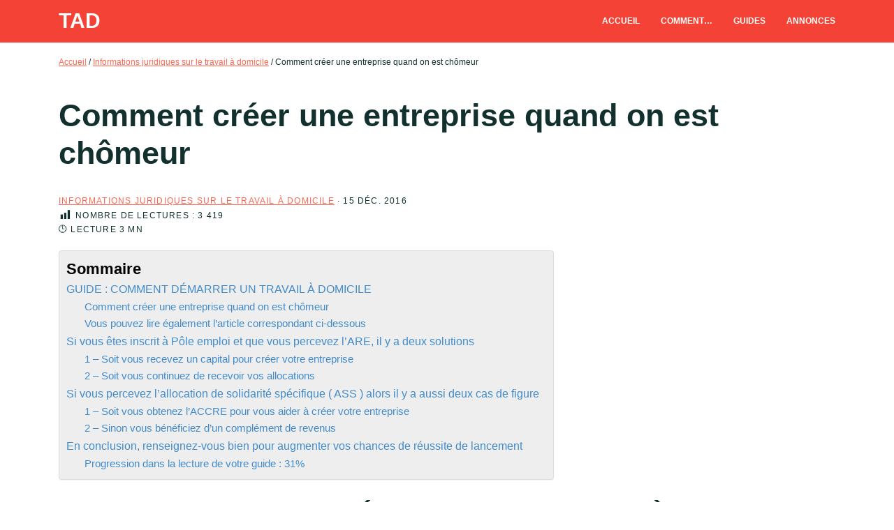

--- FILE ---
content_type: text/html; charset=UTF-8
request_url: https://www.travailler-a-domicile.fr/informations-juridiques/creer-entreprise-on-chomeur/
body_size: 25985
content:
<!DOCTYPE html>
<html lang="fr-FR" prefix="og: https://ogp.me/ns#">
<head >
<meta charset="UTF-8" />
<meta name="viewport" content="width=device-width, initial-scale=1" />
	<style>img:is([sizes="auto" i], [sizes^="auto," i]) { contain-intrinsic-size: 3000px 1500px }</style>
	

<title>Comment créer une entreprise quand on est chômeur</title>
<meta name="description" content="Dans cet article vous allez découvrir les solutions qui existent pour les créateurs d&#039;entreprises demandeurs d&#039;emploi."/>
<meta name="robots" content="follow, index, max-snippet:-1, max-video-preview:-1, max-image-preview:large"/>
<link rel="canonical" href="https://www.travailler-a-domicile.fr/informations-juridiques/creer-entreprise-on-chomeur/" />
<meta property="og:locale" content="fr_FR" />
<meta property="og:type" content="article" />
<meta property="og:title" content="Comment créer une entreprise quand on est chômeur" />
<meta property="og:description" content="Dans cet article vous allez découvrir les solutions qui existent pour les créateurs d&#039;entreprises demandeurs d&#039;emploi." />
<meta property="og:url" content="https://www.travailler-a-domicile.fr/informations-juridiques/creer-entreprise-on-chomeur/" />
<meta property="og:site_name" content="TAD" />
<meta property="article:publisher" content="https://www.facebook.com/travailamondomicile/" />
<meta property="article:section" content="Informations juridiques sur le travail à domicile" />
<meta property="og:updated_time" content="2017-12-05T12:38:45+01:00" />
<meta property="og:image" content="https://www.travailler-a-domicile.fr/storage/2016/12/COMMENT-CREER-UNE-ENTREPRISE-QUAND-ON-EST-CHOMEUR.jpg" />
<meta property="og:image:secure_url" content="https://www.travailler-a-domicile.fr/storage/2016/12/COMMENT-CREER-UNE-ENTREPRISE-QUAND-ON-EST-CHOMEUR.jpg" />
<meta property="og:image:width" content="450" />
<meta property="og:image:height" content="300" />
<meta property="og:image:alt" content="COMMENT CRÉER UNE ENTREPRISE QUAND ON EST CHÔMEUR" />
<meta property="og:image:type" content="image/jpeg" />
<meta property="article:published_time" content="2016-12-15T11:19:36+01:00" />
<meta property="article:modified_time" content="2017-12-05T12:38:45+01:00" />
<meta name="twitter:card" content="summary_large_image" />
<meta name="twitter:title" content="Comment créer une entreprise quand on est chômeur" />
<meta name="twitter:description" content="Dans cet article vous allez découvrir les solutions qui existent pour les créateurs d&#039;entreprises demandeurs d&#039;emploi." />
<meta name="twitter:image" content="https://www.travailler-a-domicile.fr/storage/2016/12/COMMENT-CREER-UNE-ENTREPRISE-QUAND-ON-EST-CHOMEUR.jpg" />
<meta name="twitter:label1" content="Écrit par" />
<meta name="twitter:data1" content="Raphaël" />
<meta name="twitter:label2" content="Temps de lecture" />
<meta name="twitter:data2" content="2 minutes" />


<link rel="amphtml" href="https://www.travailler-a-domicile.fr/informations-juridiques/creer-entreprise-on-chomeur/amp/" /><link rel='dns-prefetch' href='//code.ionicframework.com' />
<link rel="alternate" type="application/rss+xml" title="TAD &raquo; Flux" href="https://www.travailler-a-domicile.fr/feed/" />
<link rel="alternate" type="application/rss+xml" title="TAD &raquo; Flux des commentaires" href="https://www.travailler-a-domicile.fr/comments/feed/" />
<script type="b40c356ae773f552008a3502-text/javascript" id="wpp-js" src="https://www.travailler-a-domicile.fr/core/modules/4c8108552e/assets/js/wpp.min.js" data-sampling="1" data-sampling-rate="100" data-api-url="https://www.travailler-a-domicile.fr/wp-json/wordpress-popular-posts" data-post-id="59924" data-token="17821d8765" data-lang="0" data-debug="0"></script>
<link rel="alternate" type="application/rss+xml" title="TAD &raquo; Comment créer une entreprise quand on est chômeur Flux des commentaires" href="https://www.travailler-a-domicile.fr/informations-juridiques/creer-entreprise-on-chomeur/feed/" />
<link rel="alternate" type="application/rss+xml" title="Flux TAD &raquo; Stories" href="https://www.travailler-a-domicile.fr/web-stories/feed/"><script type="b40c356ae773f552008a3502-text/javascript">
/* <![CDATA[ */
window._wpemojiSettings = {"baseUrl":"https:\/\/s.w.org\/images\/core\/emoji\/16.0.1\/72x72\/","ext":".png","svgUrl":"https:\/\/s.w.org\/images\/core\/emoji\/16.0.1\/svg\/","svgExt":".svg","source":{"concatemoji":"https:\/\/www.travailler-a-domicile.fr\/lib\/js\/wp-emoji-release.min.js"}};
/*! This file is auto-generated */
!function(s,n){var o,i,e;function c(e){try{var t={supportTests:e,timestamp:(new Date).valueOf()};sessionStorage.setItem(o,JSON.stringify(t))}catch(e){}}function p(e,t,n){e.clearRect(0,0,e.canvas.width,e.canvas.height),e.fillText(t,0,0);var t=new Uint32Array(e.getImageData(0,0,e.canvas.width,e.canvas.height).data),a=(e.clearRect(0,0,e.canvas.width,e.canvas.height),e.fillText(n,0,0),new Uint32Array(e.getImageData(0,0,e.canvas.width,e.canvas.height).data));return t.every(function(e,t){return e===a[t]})}function u(e,t){e.clearRect(0,0,e.canvas.width,e.canvas.height),e.fillText(t,0,0);for(var n=e.getImageData(16,16,1,1),a=0;a<n.data.length;a++)if(0!==n.data[a])return!1;return!0}function f(e,t,n,a){switch(t){case"flag":return n(e,"\ud83c\udff3\ufe0f\u200d\u26a7\ufe0f","\ud83c\udff3\ufe0f\u200b\u26a7\ufe0f")?!1:!n(e,"\ud83c\udde8\ud83c\uddf6","\ud83c\udde8\u200b\ud83c\uddf6")&&!n(e,"\ud83c\udff4\udb40\udc67\udb40\udc62\udb40\udc65\udb40\udc6e\udb40\udc67\udb40\udc7f","\ud83c\udff4\u200b\udb40\udc67\u200b\udb40\udc62\u200b\udb40\udc65\u200b\udb40\udc6e\u200b\udb40\udc67\u200b\udb40\udc7f");case"emoji":return!a(e,"\ud83e\udedf")}return!1}function g(e,t,n,a){var r="undefined"!=typeof WorkerGlobalScope&&self instanceof WorkerGlobalScope?new OffscreenCanvas(300,150):s.createElement("canvas"),o=r.getContext("2d",{willReadFrequently:!0}),i=(o.textBaseline="top",o.font="600 32px Arial",{});return e.forEach(function(e){i[e]=t(o,e,n,a)}),i}function t(e){var t=s.createElement("script");t.src=e,t.defer=!0,s.head.appendChild(t)}"undefined"!=typeof Promise&&(o="wpEmojiSettingsSupports",i=["flag","emoji"],n.supports={everything:!0,everythingExceptFlag:!0},e=new Promise(function(e){s.addEventListener("DOMContentLoaded",e,{once:!0})}),new Promise(function(t){var n=function(){try{var e=JSON.parse(sessionStorage.getItem(o));if("object"==typeof e&&"number"==typeof e.timestamp&&(new Date).valueOf()<e.timestamp+604800&&"object"==typeof e.supportTests)return e.supportTests}catch(e){}return null}();if(!n){if("undefined"!=typeof Worker&&"undefined"!=typeof OffscreenCanvas&&"undefined"!=typeof URL&&URL.createObjectURL&&"undefined"!=typeof Blob)try{var e="postMessage("+g.toString()+"("+[JSON.stringify(i),f.toString(),p.toString(),u.toString()].join(",")+"));",a=new Blob([e],{type:"text/javascript"}),r=new Worker(URL.createObjectURL(a),{name:"wpTestEmojiSupports"});return void(r.onmessage=function(e){c(n=e.data),r.terminate(),t(n)})}catch(e){}c(n=g(i,f,p,u))}t(n)}).then(function(e){for(var t in e)n.supports[t]=e[t],n.supports.everything=n.supports.everything&&n.supports[t],"flag"!==t&&(n.supports.everythingExceptFlag=n.supports.everythingExceptFlag&&n.supports[t]);n.supports.everythingExceptFlag=n.supports.everythingExceptFlag&&!n.supports.flag,n.DOMReady=!1,n.readyCallback=function(){n.DOMReady=!0}}).then(function(){return e}).then(function(){var e;n.supports.everything||(n.readyCallback(),(e=n.source||{}).concatemoji?t(e.concatemoji):e.wpemoji&&e.twemoji&&(t(e.twemoji),t(e.wpemoji)))}))}((window,document),window._wpemojiSettings);
/* ]]> */
</script>
<link rel='stylesheet' id='dashicons-css' href='https://www.travailler-a-domicile.fr/lib/css/dashicons.min.css' type='text/css' media='all' />
<link rel='stylesheet' id='post-views-counter-frontend-css' href='https://www.travailler-a-domicile.fr/core/modules/577b2e00a1/css/frontend.min.css' type='text/css' media='all' />
<link rel='stylesheet' id='sbi_styles-css' href='https://www.travailler-a-domicile.fr/core/modules/313e568472/css/sbi-styles.min.css' type='text/css' media='all' />
<link rel='stylesheet' id='maker-pro-css' href='https://www.travailler-a-domicile.fr/core/views/fb82375ef4/design.css' type='text/css' media='all' />
<style id='maker-pro-inline-css' type='text/css'>

		.button,
		button,
		input[type="button"],
		input[type="reset"],
		input[type="submit"],
		.pagination li a:hover,
		.pagination li.active a {
			background-color: #ff6550;
		}

		::-moz-selection {
			background-color: #ff6550;
		}

		::selection {
			background-color: #ff6550;
		}

		a,
		.icon,
		.button.minimal,
		.button.white,
		.pricing-table .plan h3,
		.button.minimal,
		.button.white,
		.genesis-nav-menu li a:hover,
		.genesis-nav-menu .menu-item a:hover,
		.genesis-nav-menu .current-menu-item > a,
		.genesis-nav-menu .sub-menu .current-menu-item > a:hover,
		.front-page .front-page-6 .widgettitle {
			color: #ff6550;
		}

		input:focus,
		textarea:focus {
			border-color: #ff6550;
		}

		
</style>
<style id='wp-emoji-styles-inline-css' type='text/css'>

	img.wp-smiley, img.emoji {
		display: inline !important;
		border: none !important;
		box-shadow: none !important;
		height: 1em !important;
		width: 1em !important;
		margin: 0 0.07em !important;
		vertical-align: -0.1em !important;
		background: none !important;
		padding: 0 !important;
	}
</style>
<link rel='stylesheet' id='wp-block-library-css' href='https://www.travailler-a-domicile.fr/lib/css/dist/block-library/style.min.css' type='text/css' media='all' />
<style id='classic-theme-styles-inline-css' type='text/css'>
/*! This file is auto-generated */
.wp-block-button__link{color:#fff;background-color:#32373c;border-radius:9999px;box-shadow:none;text-decoration:none;padding:calc(.667em + 2px) calc(1.333em + 2px);font-size:1.125em}.wp-block-file__button{background:#32373c;color:#fff;text-decoration:none}
</style>
<style id='global-styles-inline-css' type='text/css'>
:root{--wp--preset--aspect-ratio--square: 1;--wp--preset--aspect-ratio--4-3: 4/3;--wp--preset--aspect-ratio--3-4: 3/4;--wp--preset--aspect-ratio--3-2: 3/2;--wp--preset--aspect-ratio--2-3: 2/3;--wp--preset--aspect-ratio--16-9: 16/9;--wp--preset--aspect-ratio--9-16: 9/16;--wp--preset--color--black: #000000;--wp--preset--color--cyan-bluish-gray: #abb8c3;--wp--preset--color--white: #ffffff;--wp--preset--color--pale-pink: #f78da7;--wp--preset--color--vivid-red: #cf2e2e;--wp--preset--color--luminous-vivid-orange: #ff6900;--wp--preset--color--luminous-vivid-amber: #fcb900;--wp--preset--color--light-green-cyan: #7bdcb5;--wp--preset--color--vivid-green-cyan: #00d084;--wp--preset--color--pale-cyan-blue: #8ed1fc;--wp--preset--color--vivid-cyan-blue: #0693e3;--wp--preset--color--vivid-purple: #9b51e0;--wp--preset--gradient--vivid-cyan-blue-to-vivid-purple: linear-gradient(135deg,rgba(6,147,227,1) 0%,rgb(155,81,224) 100%);--wp--preset--gradient--light-green-cyan-to-vivid-green-cyan: linear-gradient(135deg,rgb(122,220,180) 0%,rgb(0,208,130) 100%);--wp--preset--gradient--luminous-vivid-amber-to-luminous-vivid-orange: linear-gradient(135deg,rgba(252,185,0,1) 0%,rgba(255,105,0,1) 100%);--wp--preset--gradient--luminous-vivid-orange-to-vivid-red: linear-gradient(135deg,rgba(255,105,0,1) 0%,rgb(207,46,46) 100%);--wp--preset--gradient--very-light-gray-to-cyan-bluish-gray: linear-gradient(135deg,rgb(238,238,238) 0%,rgb(169,184,195) 100%);--wp--preset--gradient--cool-to-warm-spectrum: linear-gradient(135deg,rgb(74,234,220) 0%,rgb(151,120,209) 20%,rgb(207,42,186) 40%,rgb(238,44,130) 60%,rgb(251,105,98) 80%,rgb(254,248,76) 100%);--wp--preset--gradient--blush-light-purple: linear-gradient(135deg,rgb(255,206,236) 0%,rgb(152,150,240) 100%);--wp--preset--gradient--blush-bordeaux: linear-gradient(135deg,rgb(254,205,165) 0%,rgb(254,45,45) 50%,rgb(107,0,62) 100%);--wp--preset--gradient--luminous-dusk: linear-gradient(135deg,rgb(255,203,112) 0%,rgb(199,81,192) 50%,rgb(65,88,208) 100%);--wp--preset--gradient--pale-ocean: linear-gradient(135deg,rgb(255,245,203) 0%,rgb(182,227,212) 50%,rgb(51,167,181) 100%);--wp--preset--gradient--electric-grass: linear-gradient(135deg,rgb(202,248,128) 0%,rgb(113,206,126) 100%);--wp--preset--gradient--midnight: linear-gradient(135deg,rgb(2,3,129) 0%,rgb(40,116,252) 100%);--wp--preset--font-size--small: 13px;--wp--preset--font-size--medium: 20px;--wp--preset--font-size--large: 36px;--wp--preset--font-size--x-large: 42px;--wp--preset--spacing--20: 0.44rem;--wp--preset--spacing--30: 0.67rem;--wp--preset--spacing--40: 1rem;--wp--preset--spacing--50: 1.5rem;--wp--preset--spacing--60: 2.25rem;--wp--preset--spacing--70: 3.38rem;--wp--preset--spacing--80: 5.06rem;--wp--preset--shadow--natural: 6px 6px 9px rgba(0, 0, 0, 0.2);--wp--preset--shadow--deep: 12px 12px 50px rgba(0, 0, 0, 0.4);--wp--preset--shadow--sharp: 6px 6px 0px rgba(0, 0, 0, 0.2);--wp--preset--shadow--outlined: 6px 6px 0px -3px rgba(255, 255, 255, 1), 6px 6px rgba(0, 0, 0, 1);--wp--preset--shadow--crisp: 6px 6px 0px rgba(0, 0, 0, 1);}:where(.is-layout-flex){gap: 0.5em;}:where(.is-layout-grid){gap: 0.5em;}body .is-layout-flex{display: flex;}.is-layout-flex{flex-wrap: wrap;align-items: center;}.is-layout-flex > :is(*, div){margin: 0;}body .is-layout-grid{display: grid;}.is-layout-grid > :is(*, div){margin: 0;}:where(.wp-block-columns.is-layout-flex){gap: 2em;}:where(.wp-block-columns.is-layout-grid){gap: 2em;}:where(.wp-block-post-template.is-layout-flex){gap: 1.25em;}:where(.wp-block-post-template.is-layout-grid){gap: 1.25em;}.has-black-color{color: var(--wp--preset--color--black) !important;}.has-cyan-bluish-gray-color{color: var(--wp--preset--color--cyan-bluish-gray) !important;}.has-white-color{color: var(--wp--preset--color--white) !important;}.has-pale-pink-color{color: var(--wp--preset--color--pale-pink) !important;}.has-vivid-red-color{color: var(--wp--preset--color--vivid-red) !important;}.has-luminous-vivid-orange-color{color: var(--wp--preset--color--luminous-vivid-orange) !important;}.has-luminous-vivid-amber-color{color: var(--wp--preset--color--luminous-vivid-amber) !important;}.has-light-green-cyan-color{color: var(--wp--preset--color--light-green-cyan) !important;}.has-vivid-green-cyan-color{color: var(--wp--preset--color--vivid-green-cyan) !important;}.has-pale-cyan-blue-color{color: var(--wp--preset--color--pale-cyan-blue) !important;}.has-vivid-cyan-blue-color{color: var(--wp--preset--color--vivid-cyan-blue) !important;}.has-vivid-purple-color{color: var(--wp--preset--color--vivid-purple) !important;}.has-black-background-color{background-color: var(--wp--preset--color--black) !important;}.has-cyan-bluish-gray-background-color{background-color: var(--wp--preset--color--cyan-bluish-gray) !important;}.has-white-background-color{background-color: var(--wp--preset--color--white) !important;}.has-pale-pink-background-color{background-color: var(--wp--preset--color--pale-pink) !important;}.has-vivid-red-background-color{background-color: var(--wp--preset--color--vivid-red) !important;}.has-luminous-vivid-orange-background-color{background-color: var(--wp--preset--color--luminous-vivid-orange) !important;}.has-luminous-vivid-amber-background-color{background-color: var(--wp--preset--color--luminous-vivid-amber) !important;}.has-light-green-cyan-background-color{background-color: var(--wp--preset--color--light-green-cyan) !important;}.has-vivid-green-cyan-background-color{background-color: var(--wp--preset--color--vivid-green-cyan) !important;}.has-pale-cyan-blue-background-color{background-color: var(--wp--preset--color--pale-cyan-blue) !important;}.has-vivid-cyan-blue-background-color{background-color: var(--wp--preset--color--vivid-cyan-blue) !important;}.has-vivid-purple-background-color{background-color: var(--wp--preset--color--vivid-purple) !important;}.has-black-border-color{border-color: var(--wp--preset--color--black) !important;}.has-cyan-bluish-gray-border-color{border-color: var(--wp--preset--color--cyan-bluish-gray) !important;}.has-white-border-color{border-color: var(--wp--preset--color--white) !important;}.has-pale-pink-border-color{border-color: var(--wp--preset--color--pale-pink) !important;}.has-vivid-red-border-color{border-color: var(--wp--preset--color--vivid-red) !important;}.has-luminous-vivid-orange-border-color{border-color: var(--wp--preset--color--luminous-vivid-orange) !important;}.has-luminous-vivid-amber-border-color{border-color: var(--wp--preset--color--luminous-vivid-amber) !important;}.has-light-green-cyan-border-color{border-color: var(--wp--preset--color--light-green-cyan) !important;}.has-vivid-green-cyan-border-color{border-color: var(--wp--preset--color--vivid-green-cyan) !important;}.has-pale-cyan-blue-border-color{border-color: var(--wp--preset--color--pale-cyan-blue) !important;}.has-vivid-cyan-blue-border-color{border-color: var(--wp--preset--color--vivid-cyan-blue) !important;}.has-vivid-purple-border-color{border-color: var(--wp--preset--color--vivid-purple) !important;}.has-vivid-cyan-blue-to-vivid-purple-gradient-background{background: var(--wp--preset--gradient--vivid-cyan-blue-to-vivid-purple) !important;}.has-light-green-cyan-to-vivid-green-cyan-gradient-background{background: var(--wp--preset--gradient--light-green-cyan-to-vivid-green-cyan) !important;}.has-luminous-vivid-amber-to-luminous-vivid-orange-gradient-background{background: var(--wp--preset--gradient--luminous-vivid-amber-to-luminous-vivid-orange) !important;}.has-luminous-vivid-orange-to-vivid-red-gradient-background{background: var(--wp--preset--gradient--luminous-vivid-orange-to-vivid-red) !important;}.has-very-light-gray-to-cyan-bluish-gray-gradient-background{background: var(--wp--preset--gradient--very-light-gray-to-cyan-bluish-gray) !important;}.has-cool-to-warm-spectrum-gradient-background{background: var(--wp--preset--gradient--cool-to-warm-spectrum) !important;}.has-blush-light-purple-gradient-background{background: var(--wp--preset--gradient--blush-light-purple) !important;}.has-blush-bordeaux-gradient-background{background: var(--wp--preset--gradient--blush-bordeaux) !important;}.has-luminous-dusk-gradient-background{background: var(--wp--preset--gradient--luminous-dusk) !important;}.has-pale-ocean-gradient-background{background: var(--wp--preset--gradient--pale-ocean) !important;}.has-electric-grass-gradient-background{background: var(--wp--preset--gradient--electric-grass) !important;}.has-midnight-gradient-background{background: var(--wp--preset--gradient--midnight) !important;}.has-small-font-size{font-size: var(--wp--preset--font-size--small) !important;}.has-medium-font-size{font-size: var(--wp--preset--font-size--medium) !important;}.has-large-font-size{font-size: var(--wp--preset--font-size--large) !important;}.has-x-large-font-size{font-size: var(--wp--preset--font-size--x-large) !important;}
:where(.wp-block-post-template.is-layout-flex){gap: 1.25em;}:where(.wp-block-post-template.is-layout-grid){gap: 1.25em;}
:where(.wp-block-columns.is-layout-flex){gap: 2em;}:where(.wp-block-columns.is-layout-grid){gap: 2em;}
:root :where(.wp-block-pullquote){font-size: 1.5em;line-height: 1.6;}
</style>
<link rel='stylesheet' id='wp-job-manager-job-listings-css' href='https://www.travailler-a-domicile.fr/core/modules/322a959e2a/assets/dist/css/job-listings.css' type='text/css' media='all' />
<link rel='stylesheet' id='ez-toc-css' href='https://www.travailler-a-domicile.fr/core/modules/a2174c3e6f/assets/css/screen.min.css' type='text/css' media='all' />
<style id='ez-toc-inline-css' type='text/css'>
div#ez-toc-container .ez-toc-title {font-size: 120%;}div#ez-toc-container .ez-toc-title {font-weight: 700;}div#ez-toc-container ul li , div#ez-toc-container ul li a {font-size: 95%;}div#ez-toc-container ul li , div#ez-toc-container ul li a {font-weight: 500;}div#ez-toc-container nav ul ul li {font-size: 90%;}div#ez-toc-container {background: #eeeeee;border: 1px solid #dddddd;}div#ez-toc-container p.ez-toc-title , #ez-toc-container .ez_toc_custom_title_icon , #ez-toc-container .ez_toc_custom_toc_icon {color: #000000;}div#ez-toc-container ul.ez-toc-list a {color: #428bca;}div#ez-toc-container ul.ez-toc-list a:hover {color: #2a6496;}div#ez-toc-container ul.ez-toc-list a:visited {color: #428bca;}
</style>
<link rel='stylesheet' id='wordpress-popular-posts-css-css' href='https://www.travailler-a-domicile.fr/core/modules/4c8108552e/assets/css/wpp.css' type='text/css' media='all' />
<link rel='stylesheet' id='ionicons-css' href='//code.ionicframework.com/ionicons/2.0.1/css/ionicons.min.css' type='text/css' media='all' />
<link rel='stylesheet' id='wpdreams-asl-basic-css' href='https://www.travailler-a-domicile.fr/core/modules/407961082a/css/style.basic.css' type='text/css' media='all' />
<style id='wpdreams-asl-basic-inline-css' type='text/css'>

					div[id*='ajaxsearchlitesettings'].searchsettings .asl_option_inner label {
						font-size: 0px !important;
						color: rgba(0, 0, 0, 0);
					}
					div[id*='ajaxsearchlitesettings'].searchsettings .asl_option_inner label:after {
						font-size: 11px !important;
						position: absolute;
						top: 0;
						left: 0;
						z-index: 1;
					}
					.asl_w_container {
						width: 100%;
						margin: 0px 0px 15px 0px;
						min-width: 200px;
					}
					div[id*='ajaxsearchlite'].asl_m {
						width: 100%;
					}
					div[id*='ajaxsearchliteres'].wpdreams_asl_results div.resdrg span.highlighted {
						font-weight: bold;
						color: rgba(217, 49, 43, 1);
						background-color: rgba(238, 238, 238, 1);
					}
					div[id*='ajaxsearchliteres'].wpdreams_asl_results .results img.asl_image {
						width: 70px;
						height: 70px;
						object-fit: cover;
					}
					div[id*='ajaxsearchlite'].asl_r .results {
						max-height: none;
					}
					div[id*='ajaxsearchlite'].asl_r {
						position: absolute;
					}
				
							.asl_w, .asl_w * {font-family:&quot;Arial&quot; !important;}
							.asl_m input[type=search]::placeholder{font-family:&quot;Arial&quot; !important;}
							.asl_m input[type=search]::-webkit-input-placeholder{font-family:&quot;Arial&quot; !important;}
							.asl_m input[type=search]::-moz-placeholder{font-family:&quot;Arial&quot; !important;}
							.asl_m input[type=search]:-ms-input-placeholder{font-family:&quot;Arial&quot; !important;}
						
						.asl_m .probox svg {
							fill: rgba(0, 0, 0, 1) !important;
						}
						.asl_m .probox .innericon {
							background-color: rgba(255, 255, 255, 1) !important;
							background-image: none !important;
							-webkit-background-image: none !important;
							-ms-background-image: none !important;
						}
					
						div.asl_r.asl_w.vertical .results .item::after {
							display: block;
							position: absolute;
							bottom: 0;
							content: '';
							height: 1px;
							width: 100%;
							background: #D8D8D8;
						}
						div.asl_r.asl_w.vertical .results .item.asl_last_item::after {
							display: none;
						}
					 #ajaxsearchlite1 .probox .proinput input, div.asl_w .probox .proinput input {font-size:15px}

#ajaxsearchlite1 .probox, div.asl_w .probox {;border-radius:2px}
</style>
<link rel='stylesheet' id='wpdreams-asl-instance-css' href='https://www.travailler-a-domicile.fr/core/modules/407961082a/css/style-curvy-red.css' type='text/css' media='all' />
<link rel='stylesheet' id='mm-compiled-options-mobmenu-css' href='https://www.travailler-a-domicile.fr/storage/dynamic-mobmenu.css' type='text/css' media='all' />
<link rel='stylesheet' id='cssmobmenu-icons-css' href='https://www.travailler-a-domicile.fr/core/modules/3cbb466af9/includes/css/mobmenu-icons.css' type='text/css' media='all' />
<link rel='stylesheet' id='cssmobmenu-css' href='https://www.travailler-a-domicile.fr/core/modules/3cbb466af9/includes/css/mobmenu.css' type='text/css' media='all' />

		<script type="b40c356ae773f552008a3502-text/javascript" id="spc-lazy-bg">
			(function () {
			const loadedClass = 'spc-bg-lazyloaded';
			const bgSelectors = '[style*="background-image:"], [class*="elementor"][data-settings*="background_background"], .elementor-section > .elementor-background-overlay, [class*="wp-block-cover"][style*="background-image"], [class*="wp-block-group"][style*="background-image"]';

			function observerCallback(entries, observer) {
				entries.forEach(function (entry) {
				if (!entry.isIntersecting) return;

				if (entry.target.classList.contains(loadedClass)) return;

				entry.target.classList.add(loadedClass);
				observer.unobserve(entry.target);
				});
			}

			const intersectionObserver = new IntersectionObserver(observerCallback, {
				root: null,
				rootMargin: "150px 0px 500px",
				threshold: [0.1, 0.3, 0.5, 0.6, 0.8, 1],
			});

			function start() {
				document.querySelectorAll(bgSelectors).forEach(function (el) {
					intersectionObserver.observe(el);
					}
				)
			}

			document.addEventListener('DOMContentLoaded', start);
			}());
		</script>
		<script type="b40c356ae773f552008a3502-text/javascript" src="https://www.travailler-a-domicile.fr/lib/js/jquery/jquery.min.js" id="jquery-core-js"></script>
<script type="b40c356ae773f552008a3502-text/javascript" src="https://www.travailler-a-domicile.fr/lib/js/jquery/jquery-migrate.min.js" id="jquery-migrate-js"></script>
<script type="b40c356ae773f552008a3502-text/javascript" id="post-views-counter-frontend-js-before">
/* <![CDATA[ */
var pvcArgsFrontend = {"mode":"js","postID":59924,"requestURL":"https:\/\/www.travailler-a-domicile.fr\/wp-admin\/admin-ajax.php","nonce":"dc3e539502","dataStorage":"cookies","multisite":false,"path":"\/","domain":""};
/* ]]> */
</script>
<script type="b40c356ae773f552008a3502-text/javascript" src="https://www.travailler-a-domicile.fr/core/modules/577b2e00a1/js/frontend.min.js" id="post-views-counter-frontend-js"></script>
<script type="b40c356ae773f552008a3502-text/javascript" src="https://www.travailler-a-domicile.fr/core/views/fb82375ef4/js/jquery.fitvids.js" id="maker-fitvids-js"></script>
<script type="b40c356ae773f552008a3502-text/javascript" src="https://www.travailler-a-domicile.fr/core/views/fb82375ef4/js/global.js" id="maker-global-js"></script>
<script type="b40c356ae773f552008a3502-text/javascript" src="https://www.travailler-a-domicile.fr/core/views/fb82375ef4/js/responsive-menu.js" id="maker-responsive-menu-js"></script>
<script type="b40c356ae773f552008a3502-text/javascript" src="https://www.travailler-a-domicile.fr/core/modules/3cbb466af9/includes/js/mobmenu.js" id="mobmenujs-js"></script>
<link rel='shortlink' href='https://www.travailler-a-domicile.fr/?p=59924' />
<link rel="alternate" title="oEmbed (JSON)" type="application/json+oembed" href="https://www.travailler-a-domicile.fr/wp-json/oembed/1.0/embed?url=https%3A%2F%2Fwww.travailler-a-domicile.fr%2Finformations-juridiques%2Fcreer-entreprise-on-chomeur%2F" />
<link rel="alternate" title="oEmbed (XML)" type="text/xml+oembed" href="https://www.travailler-a-domicile.fr/wp-json/oembed/1.0/embed?url=https%3A%2F%2Fwww.travailler-a-domicile.fr%2Finformations-juridiques%2Fcreer-entreprise-on-chomeur%2F&#038;format=xml" />
            <style id="wpp-loading-animation-styles">@-webkit-keyframes bgslide{from{background-position-x:0}to{background-position-x:-200%}}@keyframes bgslide{from{background-position-x:0}to{background-position-x:-200%}}.wpp-widget-block-placeholder,.wpp-shortcode-placeholder{margin:0 auto;width:60px;height:3px;background:#dd3737;background:linear-gradient(90deg,#dd3737 0%,#571313 10%,#dd3737 100%);background-size:200% auto;border-radius:3px;-webkit-animation:bgslide 1s infinite linear;animation:bgslide 1s infinite linear}</style>
            <script type="b40c356ae773f552008a3502-text/javascript" src="https://cache.consentframework.com/js/pa/35665/c/fJLhe/stub"></script>
<script type="b40c356ae773f552008a3502-text/javascript" src="https://choices.consentframework.com/js/pa/35665/c/fJLhe/cmp" async></script>


<meta name="google-site-verification" content="ofoHyEd_ksuhw0dN0zg8EWl0FQP-sRcM2bbEL5Jz6b8" />
<meta name="ga-site-verification" content="blUCuf3Ocb1O4NHFH9uDZv9b" />
<script async src="https://pagead2.googlesyndication.com/pagead/js/adsbygoogle.js?client=ca-pub-4763319455741114" crossorigin="anonymous" type="b40c356ae773f552008a3502-text/javascript"></script>
<style>body{font-size:18px;font-family:arial}h1{font-size:45px;text-align:center}h2{font-size:40px}h3{font-size:32px}}a{color:#f54337;text-decoration:none;border-bottom:1px solid;outline:0}.entry-header p, .entry-meta, .entry-content .post-last-modified {font-size: 12px}.sidebar .widget {background: #EDEDED;padding: 20px;margin-bottom: 20px;}.sidebar-primary {border: 0px;}#ajaxsearchlite1 .probox, div.asl_w .probox {border-radius: 2px;}</style>

<script type="application/ld+json" class="saswp-schema-markup-output">
[{"@context":"https:\/\/schema.org\/","@type":"BreadcrumbList","@id":"https:\/\/www.travailler-a-domicile.fr\/informations-juridiques\/creer-entreprise-on-chomeur\/#breadcrumb","itemListElement":[{"@type":"ListItem","position":1,"item":{"@id":"https:\/\/www.travailler-a-domicile.fr","name":"TAD"}},{"@type":"ListItem","position":2,"item":{"@id":"https:\/\/www.travailler-a-domicile.fr\/informations-juridiques\/","name":"Informations juridiques sur le travail \u00e0 domicile"}},{"@type":"ListItem","position":3,"item":{"@id":"https:\/\/www.travailler-a-domicile.fr\/informations-juridiques\/creer-entreprise-on-chomeur\/","name":"Comment cr\u00e9er une entreprise quand on est ch\u00f4meur"}}]},

{"@context":"https:\/\/schema.org\/","@type":"BlogPosting","@id":"https:\/\/www.travailler-a-domicile.fr\/informations-juridiques\/creer-entreprise-on-chomeur\/#BlogPosting","url":"https:\/\/www.travailler-a-domicile.fr\/informations-juridiques\/creer-entreprise-on-chomeur\/","inLanguage":"fr-FR","mainEntityOfPage":"https:\/\/www.travailler-a-domicile.fr\/informations-juridiques\/creer-entreprise-on-chomeur\/","headline":"Comment cr\u00e9er une entreprise quand on est ch\u00f4meur","description":"Dans cet article vous allez d\u00e9couvrir les solutions qui existent pour les cr\u00e9ateurs d'entreprises demandeurs d'emploi.","articleBody":"GUIDE : COMMENT D\u00c9MARRER UN TRAVAIL \u00c0 DOMICILE  Comment cr\u00e9er une entreprise quand on est ch\u00f4meur    Progression dans la lecture de votre guide : 31%    Aller \u00e0 l'article suivant :\u00a0 Trouvez votre id\u00e9e de travail \u00e0 domicile \u2013 Partie 1    Vous pouvez lire \u00e9galement l'article correspondant ci-dessous  Vous \u00eates au ch\u00f4mage et souhaitez cr\u00e9er votre entreprise ?    En France, une entreprise sur deux est cr\u00e9\u00e9e par une personne inscrite \u00e0 P\u00f4le emploi.    Dans cet article, vous allez savoir les diff\u00e9rentes aides financi\u00e8res que vous pouvez obtenir pour lancer votre projet.      Si vous \u00eates inscrit \u00e0 P\u00f4le emploi et que vous percevez l'ARE, il y a deux solutions  1 - Soit vous recevez un capital\u00a0pour cr\u00e9er votre entreprise  Cet argent vous est vers\u00e9 sous forme de capital. La somme correspondant \u00e0 une partie des droits qu'il vous reste. Ce dispositif s'appelle l'ARCE.    Pour b\u00e9n\u00e9ficier de l'ARCE, vous devez avant obtenir L'ACCRE ( aide aux ch\u00f4meurs cr\u00e9ateurs d'entreprises )    L'ARCE est vers\u00e9 en deux fois, la moiti\u00e9 \u00e0 la date du d\u00e9but d'activit\u00e9 de votre entreprise, l'autre moiti\u00e9 6 mois apr\u00e8s.  2 - Soit vous continuez de recevoir vos allocations  Vous pouvez \u00e9galement continuer de percevoir vos allocations. Si vous g\u00e9n\u00e9rez des revenus avec votre entreprise, alors 70% de ces derniers seront d\u00e9duit de vos allocations.  Si vous percevez l'allocation de solidarit\u00e9 sp\u00e9cifique ( ASS ) alors il y a aussi deux cas de figure  1 - Soit vous obtenez\u00a0l'ACCRE pour vous aider \u00e0 cr\u00e9er votre entreprise  Si vous obtenez l'ACCRE ( Aide aux ch\u00f4meurs cr\u00e9ateurs d'entreprises ), alors vous pouvez continuer \u00e0 toucher votre allocation de solidarit\u00e9 sp\u00e9cifique ( ASS ) pendant les 12 mois qui suivent le d\u00e9but d'activit\u00e9 de votre entreprise.  2 - Sinon vous b\u00e9n\u00e9ficiez d'un compl\u00e9ment de revenus  Dans ce cas vous continuez \u00e0\u00a0toucher votre allocation de solidarit\u00e9 sp\u00e9cifique ( ASS ) pendant 3 mois. Pour les 9 mois qui suivent, les revenus tir\u00e9s de votre entreprise sont d\u00e9duits d\u00fb montent de l'ASS, mais vous percevez chaque mois une prime de 150 euros.  En conclusion, renseignez-vous bien pour augmenter vos chances de r\u00e9ussite de lancement  Cr\u00e9er une entreprise demande souvent quelques mois pour commencer \u00e0 gagner de l'argent. C'est pour cette raison que je conseille le plus souvent d'avoir avant de se lancer :    - Soit un peu d'argent de c\u00f4t\u00e9    - Soit d'avoir d\u00e9j\u00e0 un travail ou une activit\u00e9 parall\u00e8le    \u00c9tant \u00e0 la recherche d'emploi, vous aurez peut-\u00eatre du mal \u00e0 remplir ces deux conditions et vous faire aider peut repr\u00e9senter pour vous une bonne opportunit\u00e9.  Progression dans la lecture de votre guide : 31%    Aller \u00e0 l'article suivant :\u00a0 Trouvez votre id\u00e9e de travail \u00e0 domicile \u2013 Partie 1  Revenir au sommaire du guide : Comment d\u00e9marrer un travail \u00e0 domicile","keywords":"","datePublished":"2016-12-15T11:19:36+01:00","dateModified":"2017-12-05T12:38:45+01:00","author":{"@type":"Person","name":"Rapha\u00ebl","description":"Rapha\u00ebl Carpentier a \u00e9t\u00e9 pendant plus de deux ans le principal r\u00e9dacteur de ce site. Il vit actuellement en Espagne, o\u00f9 il accompagne les porteurs de projets \u00e0 r\u00e9ussir leur d\u00e9veloppement sur Internet.","url":"https:\/\/www.travailler-a-domicile.fr\/writer\/raphael\/","sameAs":["https:\/\/www.raphaelcarpentier.com\/"]},"editor":{"@type":"Person","name":"Rapha\u00ebl","description":"Rapha\u00ebl Carpentier a \u00e9t\u00e9 pendant plus de deux ans le principal r\u00e9dacteur de ce site. Il vit actuellement en Espagne, o\u00f9 il accompagne les porteurs de projets \u00e0 r\u00e9ussir leur d\u00e9veloppement sur Internet.","url":"https:\/\/www.travailler-a-domicile.fr\/writer\/raphael\/","sameAs":["https:\/\/www.raphaelcarpentier.com\/"]},"publisher":{"@type":"Organization","name":"Osmoses","url":"https:\/\/www.travailler-a-domicile.fr","logo":{"@type":"ImageObject","url":"https:\/\/www.travailler-a-domicile.fr\/storage\/2019\/06\/logo-TAD-small.png","width":160,"height":50}},"image":[{"@type":"ImageObject","@id":"https:\/\/www.travailler-a-domicile.fr\/informations-juridiques\/creer-entreprise-on-chomeur\/#primaryimage","url":"https:\/\/www.travailler-a-domicile.fr\/storage\/2016\/12\/COMMENT-CREER-UNE-ENTREPRISE-QUAND-ON-EST-CHOMEUR.jpg","width":"450","height":"300","caption":"COMMENT CR\u00c9ER UNE ENTREPRISE QUAND ON EST CH\u00d4MEUR"}]},

{"@context":"https:\/\/schema.org\/","@type":"BlogPosting","@id":"https:\/\/www.travailler-a-domicile.fr\/informations-juridiques\/creer-entreprise-on-chomeur\/#BlogPosting","url":"https:\/\/www.travailler-a-domicile.fr\/informations-juridiques\/creer-entreprise-on-chomeur\/","inLanguage":"fr-FR","mainEntityOfPage":"https:\/\/www.travailler-a-domicile.fr\/informations-juridiques\/creer-entreprise-on-chomeur\/","headline":"Comment cr\u00e9er une entreprise quand on est ch\u00f4meur","description":"Dans cet article vous allez d\u00e9couvrir les solutions qui existent pour les cr\u00e9ateurs d'entreprises demandeurs d'emploi.","articleBody":"GUIDE : COMMENT D\u00c9MARRER UN TRAVAIL \u00c0 DOMICILE  Comment cr\u00e9er une entreprise quand on est ch\u00f4meur    Progression dans la lecture de votre guide : 31%    Aller \u00e0 l'article suivant :\u00a0 Trouvez votre id\u00e9e de travail \u00e0 domicile \u2013 Partie 1    Vous pouvez lire \u00e9galement l'article correspondant ci-dessous  Vous \u00eates au ch\u00f4mage et souhaitez cr\u00e9er votre entreprise ?    En France, une entreprise sur deux est cr\u00e9\u00e9e par une personne inscrite \u00e0 P\u00f4le emploi.    Dans cet article, vous allez savoir les diff\u00e9rentes aides financi\u00e8res que vous pouvez obtenir pour lancer votre projet.      Si vous \u00eates inscrit \u00e0 P\u00f4le emploi et que vous percevez l'ARE, il y a deux solutions  1 - Soit vous recevez un capital\u00a0pour cr\u00e9er votre entreprise  Cet argent vous est vers\u00e9 sous forme de capital. La somme correspondant \u00e0 une partie des droits qu'il vous reste. Ce dispositif s'appelle l'ARCE.    Pour b\u00e9n\u00e9ficier de l'ARCE, vous devez avant obtenir L'ACCRE ( aide aux ch\u00f4meurs cr\u00e9ateurs d'entreprises )    L'ARCE est vers\u00e9 en deux fois, la moiti\u00e9 \u00e0 la date du d\u00e9but d'activit\u00e9 de votre entreprise, l'autre moiti\u00e9 6 mois apr\u00e8s.  2 - Soit vous continuez de recevoir vos allocations  Vous pouvez \u00e9galement continuer de percevoir vos allocations. Si vous g\u00e9n\u00e9rez des revenus avec votre entreprise, alors 70% de ces derniers seront d\u00e9duit de vos allocations.  Si vous percevez l'allocation de solidarit\u00e9 sp\u00e9cifique ( ASS ) alors il y a aussi deux cas de figure  1 - Soit vous obtenez\u00a0l'ACCRE pour vous aider \u00e0 cr\u00e9er votre entreprise  Si vous obtenez l'ACCRE ( Aide aux ch\u00f4meurs cr\u00e9ateurs d'entreprises ), alors vous pouvez continuer \u00e0 toucher votre allocation de solidarit\u00e9 sp\u00e9cifique ( ASS ) pendant les 12 mois qui suivent le d\u00e9but d'activit\u00e9 de votre entreprise.  2 - Sinon vous b\u00e9n\u00e9ficiez d'un compl\u00e9ment de revenus  Dans ce cas vous continuez \u00e0\u00a0toucher votre allocation de solidarit\u00e9 sp\u00e9cifique ( ASS ) pendant 3 mois. Pour les 9 mois qui suivent, les revenus tir\u00e9s de votre entreprise sont d\u00e9duits d\u00fb montent de l'ASS, mais vous percevez chaque mois une prime de 150 euros.  En conclusion, renseignez-vous bien pour augmenter vos chances de r\u00e9ussite de lancement  Cr\u00e9er une entreprise demande souvent quelques mois pour commencer \u00e0 gagner de l'argent. C'est pour cette raison que je conseille le plus souvent d'avoir avant de se lancer :    - Soit un peu d'argent de c\u00f4t\u00e9    - Soit d'avoir d\u00e9j\u00e0 un travail ou une activit\u00e9 parall\u00e8le    \u00c9tant \u00e0 la recherche d'emploi, vous aurez peut-\u00eatre du mal \u00e0 remplir ces deux conditions et vous faire aider peut repr\u00e9senter pour vous une bonne opportunit\u00e9.  Progression dans la lecture de votre guide : 31%    Aller \u00e0 l'article suivant :\u00a0 Trouvez votre id\u00e9e de travail \u00e0 domicile \u2013 Partie 1  Revenir au sommaire du guide : Comment d\u00e9marrer un travail \u00e0 domicile","keywords":"","datePublished":"2016-12-15T11:19:36+01:00","dateModified":"2017-12-05T12:38:45+01:00","author":{"@type":"Person","name":"Rapha\u00ebl","description":"Rapha\u00ebl Carpentier a \u00e9t\u00e9 pendant plus de deux ans le principal r\u00e9dacteur de ce site. Il vit actuellement en Espagne, o\u00f9 il accompagne les porteurs de projets \u00e0 r\u00e9ussir leur d\u00e9veloppement sur Internet.","url":"https:\/\/www.travailler-a-domicile.fr\/writer\/raphael\/","sameAs":["https:\/\/www.raphaelcarpentier.com\/"]},"editor":{"@type":"Person","name":"Rapha\u00ebl","description":"Rapha\u00ebl Carpentier a \u00e9t\u00e9 pendant plus de deux ans le principal r\u00e9dacteur de ce site. Il vit actuellement en Espagne, o\u00f9 il accompagne les porteurs de projets \u00e0 r\u00e9ussir leur d\u00e9veloppement sur Internet.","url":"https:\/\/www.travailler-a-domicile.fr\/writer\/raphael\/","sameAs":["https:\/\/www.raphaelcarpentier.com\/"]},"publisher":{"@type":"Organization","name":"Osmoses","url":"https:\/\/www.travailler-a-domicile.fr","logo":{"@type":"ImageObject","url":"https:\/\/www.travailler-a-domicile.fr\/storage\/2019\/06\/logo-TAD-small.png","width":160,"height":50}},"image":[{"@type":"ImageObject","@id":"https:\/\/www.travailler-a-domicile.fr\/informations-juridiques\/creer-entreprise-on-chomeur\/#primaryimage","url":"https:\/\/www.travailler-a-domicile.fr\/storage\/2016\/12\/COMMENT-CREER-UNE-ENTREPRISE-QUAND-ON-EST-CHOMEUR.jpg","width":"450","height":"300","caption":"COMMENT CR\u00c9ER UNE ENTREPRISE QUAND ON EST CH\u00d4MEUR"}]}]
</script>

<style type="text/css">.broken_link, a.broken_link {
	text-decoration: line-through;
}</style><script type="b40c356ae773f552008a3502-text/javascript" id="google_gtagjs" src="https://www.googletagmanager.com/gtag/js?id=G-Q4ZG5M8SR9" async="async"></script>
<script type="b40c356ae773f552008a3502-text/javascript" id="google_gtagjs-inline">
/* <![CDATA[ */
window.dataLayer = window.dataLayer || [];function gtag(){dataLayer.push(arguments);}gtag('js', new Date());gtag('config', 'G-Q4ZG5M8SR9', {} );
/* ]]> */
</script>
<style type="text/css">.saboxplugin-wrap{-webkit-box-sizing:border-box;-moz-box-sizing:border-box;-ms-box-sizing:border-box;box-sizing:border-box;border:1px solid #eee;width:100%;clear:both;display:block;overflow:hidden;word-wrap:break-word;position:relative}.saboxplugin-wrap .saboxplugin-gravatar{float:left;padding:0 20px 20px 20px}.saboxplugin-wrap .saboxplugin-gravatar img{max-width:100px;height:auto;border-radius:0;}.saboxplugin-wrap .saboxplugin-authorname{font-size:18px;line-height:1;margin:20px 0 0 20px;display:block}.saboxplugin-wrap .saboxplugin-authorname a{text-decoration:none}.saboxplugin-wrap .saboxplugin-authorname a:focus{outline:0}.saboxplugin-wrap .saboxplugin-desc{display:block;margin:5px 20px}.saboxplugin-wrap .saboxplugin-desc a{text-decoration:underline}.saboxplugin-wrap .saboxplugin-desc p{margin:5px 0 12px}.saboxplugin-wrap .saboxplugin-web{margin:0 20px 15px;text-align:left}.saboxplugin-wrap .sab-web-position{text-align:right}.saboxplugin-wrap .saboxplugin-web a{color:#ccc;text-decoration:none}.saboxplugin-wrap .saboxplugin-socials{position:relative;display:block;background:#fcfcfc;padding:5px;border-top:1px solid #eee}.saboxplugin-wrap .saboxplugin-socials a svg{width:20px;height:20px}.saboxplugin-wrap .saboxplugin-socials a svg .st2{fill:#fff; transform-origin:center center;}.saboxplugin-wrap .saboxplugin-socials a svg .st1{fill:rgba(0,0,0,.3)}.saboxplugin-wrap .saboxplugin-socials a:hover{opacity:.8;-webkit-transition:opacity .4s;-moz-transition:opacity .4s;-o-transition:opacity .4s;transition:opacity .4s;box-shadow:none!important;-webkit-box-shadow:none!important}.saboxplugin-wrap .saboxplugin-socials .saboxplugin-icon-color{box-shadow:none;padding:0;border:0;-webkit-transition:opacity .4s;-moz-transition:opacity .4s;-o-transition:opacity .4s;transition:opacity .4s;display:inline-block;color:#fff;font-size:0;text-decoration:inherit;margin:5px;-webkit-border-radius:0;-moz-border-radius:0;-ms-border-radius:0;-o-border-radius:0;border-radius:0;overflow:hidden}.saboxplugin-wrap .saboxplugin-socials .saboxplugin-icon-grey{text-decoration:inherit;box-shadow:none;position:relative;display:-moz-inline-stack;display:inline-block;vertical-align:middle;zoom:1;margin:10px 5px;color:#444;fill:#444}.clearfix:after,.clearfix:before{content:' ';display:table;line-height:0;clear:both}.ie7 .clearfix{zoom:1}.saboxplugin-socials.sabox-colored .saboxplugin-icon-color .sab-twitch{border-color:#38245c}.saboxplugin-socials.sabox-colored .saboxplugin-icon-color .sab-behance{border-color:#003eb0}.saboxplugin-socials.sabox-colored .saboxplugin-icon-color .sab-deviantart{border-color:#036824}.saboxplugin-socials.sabox-colored .saboxplugin-icon-color .sab-digg{border-color:#00327c}.saboxplugin-socials.sabox-colored .saboxplugin-icon-color .sab-dribbble{border-color:#ba1655}.saboxplugin-socials.sabox-colored .saboxplugin-icon-color .sab-facebook{border-color:#1e2e4f}.saboxplugin-socials.sabox-colored .saboxplugin-icon-color .sab-flickr{border-color:#003576}.saboxplugin-socials.sabox-colored .saboxplugin-icon-color .sab-github{border-color:#264874}.saboxplugin-socials.sabox-colored .saboxplugin-icon-color .sab-google{border-color:#0b51c5}.saboxplugin-socials.sabox-colored .saboxplugin-icon-color .sab-html5{border-color:#902e13}.saboxplugin-socials.sabox-colored .saboxplugin-icon-color .sab-instagram{border-color:#1630aa}.saboxplugin-socials.sabox-colored .saboxplugin-icon-color .sab-linkedin{border-color:#00344f}.saboxplugin-socials.sabox-colored .saboxplugin-icon-color .sab-pinterest{border-color:#5b040e}.saboxplugin-socials.sabox-colored .saboxplugin-icon-color .sab-reddit{border-color:#992900}.saboxplugin-socials.sabox-colored .saboxplugin-icon-color .sab-rss{border-color:#a43b0a}.saboxplugin-socials.sabox-colored .saboxplugin-icon-color .sab-sharethis{border-color:#5d8420}.saboxplugin-socials.sabox-colored .saboxplugin-icon-color .sab-soundcloud{border-color:#995200}.saboxplugin-socials.sabox-colored .saboxplugin-icon-color .sab-spotify{border-color:#0f612c}.saboxplugin-socials.sabox-colored .saboxplugin-icon-color .sab-stackoverflow{border-color:#a95009}.saboxplugin-socials.sabox-colored .saboxplugin-icon-color .sab-steam{border-color:#006388}.saboxplugin-socials.sabox-colored .saboxplugin-icon-color .sab-user_email{border-color:#b84e05}.saboxplugin-socials.sabox-colored .saboxplugin-icon-color .sab-tumblr{border-color:#10151b}.saboxplugin-socials.sabox-colored .saboxplugin-icon-color .sab-twitter{border-color:#0967a0}.saboxplugin-socials.sabox-colored .saboxplugin-icon-color .sab-vimeo{border-color:#0d7091}.saboxplugin-socials.sabox-colored .saboxplugin-icon-color .sab-windows{border-color:#003f71}.saboxplugin-socials.sabox-colored .saboxplugin-icon-color .sab-whatsapp{border-color:#003f71}.saboxplugin-socials.sabox-colored .saboxplugin-icon-color .sab-wordpress{border-color:#0f3647}.saboxplugin-socials.sabox-colored .saboxplugin-icon-color .sab-yahoo{border-color:#14002d}.saboxplugin-socials.sabox-colored .saboxplugin-icon-color .sab-youtube{border-color:#900}.saboxplugin-socials.sabox-colored .saboxplugin-icon-color .sab-xing{border-color:#000202}.saboxplugin-socials.sabox-colored .saboxplugin-icon-color .sab-mixcloud{border-color:#2475a0}.saboxplugin-socials.sabox-colored .saboxplugin-icon-color .sab-vk{border-color:#243549}.saboxplugin-socials.sabox-colored .saboxplugin-icon-color .sab-medium{border-color:#00452c}.saboxplugin-socials.sabox-colored .saboxplugin-icon-color .sab-quora{border-color:#420e00}.saboxplugin-socials.sabox-colored .saboxplugin-icon-color .sab-meetup{border-color:#9b181c}.saboxplugin-socials.sabox-colored .saboxplugin-icon-color .sab-goodreads{border-color:#000}.saboxplugin-socials.sabox-colored .saboxplugin-icon-color .sab-snapchat{border-color:#999700}.saboxplugin-socials.sabox-colored .saboxplugin-icon-color .sab-500px{border-color:#00557f}.saboxplugin-socials.sabox-colored .saboxplugin-icon-color .sab-mastodont{border-color:#185886}.sabox-plus-item{margin-bottom:20px}@media screen and (max-width:480px){.saboxplugin-wrap{text-align:center}.saboxplugin-wrap .saboxplugin-gravatar{float:none;padding:20px 0;text-align:center;margin:0 auto;display:block}.saboxplugin-wrap .saboxplugin-gravatar img{float:none;display:inline-block;display:-moz-inline-stack;vertical-align:middle;zoom:1}.saboxplugin-wrap .saboxplugin-desc{margin:0 10px 20px;text-align:center}.saboxplugin-wrap .saboxplugin-authorname{text-align:center;margin:10px 0 20px}}body .saboxplugin-authorname a,body .saboxplugin-authorname a:hover{box-shadow:none;-webkit-box-shadow:none}a.sab-profile-edit{font-size:16px!important;line-height:1!important}.sab-edit-settings a,a.sab-profile-edit{color:#0073aa!important;box-shadow:none!important;-webkit-box-shadow:none!important}.sab-edit-settings{margin-right:15px;position:absolute;right:0;z-index:2;bottom:10px;line-height:20px}.sab-edit-settings i{margin-left:5px}.saboxplugin-socials{line-height:1!important}.rtl .saboxplugin-wrap .saboxplugin-gravatar{float:right}.rtl .saboxplugin-wrap .saboxplugin-authorname{display:flex;align-items:center}.rtl .saboxplugin-wrap .saboxplugin-authorname .sab-profile-edit{margin-right:10px}.rtl .sab-edit-settings{right:auto;left:0}img.sab-custom-avatar{max-width:75px;}.saboxplugin-wrap{ border-width: 2px; }.saboxplugin-wrap .saboxplugin-socials .saboxplugin-icon-color .st1 {display: none;}.saboxplugin-wrap {margin-top:15px; margin-bottom:15px; padding: 10px 10px }.saboxplugin-wrap .saboxplugin-authorname {font-size:18px; line-height:25px;}.saboxplugin-wrap .saboxplugin-desc p, .saboxplugin-wrap .saboxplugin-desc {font-size:15px !important; line-height:22px !important;}.saboxplugin-wrap .saboxplugin-web {font-size:14px;}.saboxplugin-wrap .saboxplugin-socials a svg {width:40px;height:40px;}</style><link rel="icon" href="https://www.travailler-a-domicile.fr/storage/2019/01/cropped-logo-TAD-32x32.png" sizes="32x32" />
<link rel="icon" href="https://www.travailler-a-domicile.fr/storage/2019/01/cropped-logo-TAD-192x192.png" sizes="192x192" />
<link rel="apple-touch-icon" href="https://www.travailler-a-domicile.fr/storage/2019/01/cropped-logo-TAD-180x180.png" />
<meta name="msapplication-TileImage" content="https://www.travailler-a-domicile.fr/storage/2019/01/cropped-logo-TAD-270x270.png" />
		<style type="text/css" id="wp-custom-css">
			.date {font-size:12px}
.wp-block-separator {
    border-top: none;
    border-bottom: 1px solid;
}
.saboxplugin-wrap .saboxplugin-gravatar img {
     width: 100px;
}

.location {
    
    display: none;!important
}


.date {
  
    display: none;!important
}

.job-manager .job-type, .job_listing .job-type, .job-types .job-type {
 
    display: none;!important
}
#moove_gdpr_cookie_info_bar .moove-gdpr-infobar-close-btn i {
width: 36px;
}

#moove_gdpr_cookie_info_bar.moove-gdpr-light-scheme {z-index:100000}

.grecaptcha-badge { visibility: hidden; }


html,body,h1,h2,h3,h4,h5,.entry-title,p.intro,p.intro,.archive-description p,p,button,input[type=button],input[type=reset],input[type=submit],.button {
font-family: Arial;
font-size:18px;
}

.single_job_listing .company .tagline {
    display: inline-table;
    padding: 0 0 0 1em;
    padding-left: 42px;
}

#job-manager-job-dashboard table ul.job-dashboard-actions {
    margin: 0;
    padding: 0;
    visibility: visible;
    font-size: .92em;
}

#job-manager-job-dashboard table ul.job-dashboard-actions li { margin-left:10px;display:block}

#job-manager-job-dashboard   a {display:contents; }

#job-manager-job-dashboard table ul.job-dashboard-actions li:after {
    display: inline-table;margin-right:5px;float:left;
}

tr:hover {
    Background: #ea43354a;
}

.bld-el-text .bld-el, .bld-el-cont .bld-el p {
line-height:1.3;margin : 0;
}

.entry-header h1 {
   margin-top:30px;
}

h1 .widgettitle, .archive-description h1 {
    padding-top: 30px;
}


.job-manager-form fieldset div.field {float: none;}
.rmp-main {padding:20px}

.entry-comments, .entry-pings {
    padding: 0;
    font-size: 30px;
	font-weight:bold;
	text-transform: uppercase;
}

.comment-content p {
	margin:0;
    margin-top: 10px;
	font-weight:normal;
		text-transform: none;

}

.comment-reply a{
	 font-size: 25px;
			text-transform: none;
text-decoration: none;
}

.comment-time a{
	 font-size: 14px;
			text-transform: none;
	text-decoration: none;
	color:#888;

}

.comment-reply {
	 font-size: 25px;
			text-transform: none;

}

.comment-reply-title {
	 font-size: 28px;
			text-transform: none;

}



.footer-widgets {
	background: #333;
	color: #999;
	clear: both;
	font-size: 14px;
	font-size: 1.4rem;
	padding: 40px 0 16px;
	padding: 4rem 0 1.6rem;
	line-height:1
}

.footer-widgets h3{
	
	color: #fff;
	margin:0
}

.footer-widgets a {
    color: #999;text-decoration:none;font-size: 16px;
}

.site-footer {
   	background: #333;
color: #999;	font-size: 14px;
	font-size: 1.4rem;
}

.site-footer p {
  text-transform: uppercase;
}

.site-footer a {
    color: #999;text-decoration:none
}
	


.sidebar-primary {
   
    border:0px
   
}

.sidebar .widgettitle {
    font-size: 26px;margin-bottom:10px
}
.sidebar .widget:last-child {background:#EDEDED;padding:20px}

.widget-area ul li { line-height:1.2
}

.sidebar .widget{background:#EDEDED;padding:20px;margin-bottom:20px}

 .sidebar .widget  img {width:100%;border-radius:0;display:block;    margin-top: 15px;
    margin-bottom: 5px;filter:none}

.lcp_post a {
    text-decoration: none;
    color:#000;font-weight:bold;
}

.lcp_post a:hover {
    
    color:#428bca;
}



.widget_text .post-views-label {display:none}

.IRPP_ruby .postTitle{font-size:21px!important}

.vignettes-home-top{width: 33%; display: inline-block; vertical-align: top;}

.vignettes-home-100 {
    width: 24%;
    display: inline-block;
    vertical-align: top;
}

.container-img-100 {
    position: relative;
    text-align: center;
    border: 2px solid #F44237;
    margin-right: 10px;
    margin-left: 10px;
    margin-bottom: 25px;
}

.centered-img-100 {
position: absolute;
    bottom: 0;
    left: 0;
     background-color: rgba(68, 68, 68, 0.66);
    width: 100%;
}


.centered-img-100:hover {

     background-color: #F44237;
}

.centered-img:hover {

     background-color: #F44237;
}



.featured-content.widget .entry {border:0;padding-top:0}

.breadcrumb  { margin-bottom: 10px;    margin-top: 40px;

 }

.site-header  { 
  position:fixed;
  top:0;
  right:0;
  left:0;
  z-index:1000;
	
}

.share-before {
 margin-bottom: 15px;  margin-top: 15px; 
}



.mob-menu-logo-holder > .headertext span, .mobmenu input.mob-menu-search-field {
font-family:Arial;

}

.front-page-1  .textwidget p {margin:0px;line-height:0 }

.container-img img {
 border-radius:0px;margin:0
}


.container-img {
  position: relative;
  text-align: center;
 	border: 2px solid red;
    margin-right: 20px;margin-left: 20px;
margin-bottom:50px
}

.front-page-1 .widget img {
    width: 100%;
}

.centered-img {
  position: absolute;
  top: 50%;
  left: 50%;
  transform: translate(-50%, -50%);
background-color: rgba(68, 68, 68, 0.66);
padding: 4px;width:60%;
}

.centered-img a, .centered-img-100 a  {
  text-decoration:none;
  color: white;
	font-weight:bold;
}

.centered-img-100 a  {
  font-size:15px
}

.entry-header h1 {
font-size:45px;
}

.archive-description  h1 {
font-size:45px;
}

.entry-content a {
color:#4db2ec;
text-decoration:none;
font-weight:700;
}

.entry-content a:hover {
text-decoration:underline;
}

.shaffcb00re-before {
    margin-bottom: 15px;
    margin-top: 15px;
}

.relpost-thumb-container a:hover {
text-decoration:none;
}

.relpost-block-single-text {
text-align:left;
font-weight:600;
}

.front-page-4 .entry {
  width:33%;float:left;padding-right:10px;padding-left:10px;min-height:420px;margin:0 auto;
}

.front-page-4 .more-link {
display:none;
}



.front-page-4 .entry img {
  width:320px;height:150px;margin-bottom:10px;border-radius:0;
}

.front-page-4 .entry-title a {
  font-size:20px;
	text-decoration:none;line-height:22px;color:#000;
	overflow: hidden;
  display: -webkit-box;
  -webkit-line-clamp: 3;
  -webkit-box-orient: vertical;
}

.front-page-4 .entry-title a:hover {
  color:#666;
	text-decoration:none;
}

.front-page-4 .entry p {
  margin-bottom: 15px;
    color: #333;
    font-size: 16px;
    line-height: 20px;
	margin-top:15px
}
.entry p {
margin-bottom:20px;
}

.entry-header p,.entry-meta,.entry-content .post-last-modified {
font-size:12px;
margin:0;
}

.entry-content .rt-reading-time {
font-size:12px;
}

h2 {
font-size:33px;
line-height:38px;
letter-spacing:-.02em;
font-weight:700;
margin-bottom:30px;
margin-top:30px;
}

.genesis-nav-menu .sub-menu {
z-index:1000;
}

embed,object,video,.wp-caption {
filter:drop-shadow(11px 10px 14px rgba(0,0,0,0.25));
border:1px solid #ccc;
}

.front-page-1 {
text-align:justify;
}

.front-page-4 .entry-title {
margin:0;
line-height:25px;
}

.front-page-4 .rt-reading-time {
margin-bottom:0;
	margin-top:15px;

}

.front-page-4 h3 {
margin:0;
	margin-bottom:15px;
line-height:20px;
font-size:25px;
}

.front-page-1 {
min-height:500px;
margin:0;
padding-top:40px;
background-image:url(https://www.travailler-a-domicile.fr/storage/2019/06/idees-travail-domicile.jpg) ;
background-size:cover;
	
}

.front-page-1 h1 {
text-shadow:0 0 .1em #fff,0 0 .1em #fff,0 0 .1em #fff;
}



.entry-content figure {
margin:10px 0;
}

.google-auto-placed {
padding-top:10px;
margin-bottom:10px;
}

input {
border:1px solid #999;
}

::placeholder {
color:#999;
}

.wp-block-image,.archive-description .taxonomy-archive-description .taxonomy-description,img {
border-radius:5px;
}



.rt-reading-time {
font-size:14px;
letter-spacing:.1em;
margin-bottom:20px;
text-transform:uppercase;
}

div.asl_r .results .item .asl_content h3 {
display:block;
}

div.asl_r .results .item .asl_content h3 a {
font-weight:700;
}

.rmp-main {
text-align:center;

padding-top:10px;
background:#69a3b5;
margin-bottom:20px;
}

.saboxplugin-wrap {background:#e4ecef}

.saboxplugin-wrap .saboxplugin-socials {background:#e4ecef}

.wp-block-embed__wrapper {
text-align:center;
}

h2 {
font-size:38px;
}

hr,.clear-line {
border-bottom:3px solid #ccc;
padding:20px 0 0;
}

blockquote {
margin:2em 2em 1em;
border-left:4px solid #000;
padding-left:20px;
}

.job_filters .job_types li {
list-style-type:none;
}

.job_listing-template-default .breadcrumb {
display:none;
}

.single_job_listing .meta .job-type {
color:#999;
background-color:#fff;
}

ol li {
list-style-type:decimal;
margin-left:20px;
}

ol {
margin-bottom:20px;
}

.videos1 {
width:100%;
text-align:center;
}

.videos2 {
filter:drop-shadow(5px 5px 5px rgba(0,0,0,.05));
}

.relpost-post-image {
margin:5px 15px 20px 0;
float:left;
}

#related_posts_thumbnails b {
font-size:20px;
}

#related_posts_thumbnails li {
background:#eee;
padding:10px;
margin-bottom:10px;
min-height:100px;
width:100%;
border:1px solid #ccc;
border-radius:2px;
}

.post-last-modified {
font-size:14px;
text-transform:uppercase;
letter-spacing:.1em;
}

img {
filter:drop-shadow(5px 5px 5px rgba(0,0,0,.1));
}

.list_cat_perso img {
margin:5px 15px 20px 0;
float:left;
border:1px solid #fff;
}

.list_cat_perso li {
filter:drop-shadow(5px 5px 5px rgba(0,0,0,.05));
background:#eee;
padding:10px;
margin-bottom:10px;
padding-top:0px;
font-size:17px;
min-height:230px;
	border:1px solid #ddd;
}


.list_cat_perso a {
font-weight:700;
font-size:1.4em;
text-decoration:none;
display:block;
}

.list_cat_perso a:hover {
text-decoration:underline;
}

.annonce-cadre {
max-width:700px;
border:5px solid #ea4335;
padding:15px;
margin:0 auto;
border-radius:10px;
margin-bottom:40px;
background-color:#efefef;
font-size:16px;
color:#000;
}

.relpost-block-single-text {
text-align:left;
}

.single_job_listing .company img {
width:auto;
height:auto;
max-width:80px;
}

.single_job_listing .company .name {
float:left;
margin-left:80px;
}

.single_job_listing .company {
min-height:120px;
background-color: #dddddd30;
border: 2px solid #1D89DE;
	margin: 0 0 0.5em
}

.single_job_listing .job_description {
    background-color: #dddddd30;
    border: 2px solid #1D89DE;
    padding: 10px;
}

.job_description h2 {font-size:30px }

.website {
text-decoration:none;
}

a {
text-decoration:underline;
border-bottom:0;
}

.site-title a {
text-decoration:none;
}

.nav-primary .genesis-nav-menu > li > a {
text-decoration:none;
}

.genesis-nav-menu .sub-menu li a {
text-decoration:none;
}

.genesis-nav-menu .sub-menu li {
filter:drop-shadow(11px 10px 14px rgba(0,0,0,.25));
}

#livreinternet {
display:none;
}

#secouremweb {
display:none;
}

.button {
margin-bottom:30px;
}

tr a {
color:#000;
text-decoration:none;
}

p.comment-meta,.entry-comments .comment,.entry-comments .comment-reply {
margin-bottom:0;
}

.entry-comments .comment {
padding:20px 0;
border-bottom:1px solid #ccc;
}

.comment-content p {
margin-top:10px;
}

@media only screen and (min-width: 1024px) {
body,p.intro,.archive-description p {
	margin-bottom:10px
}

.relpost-block-single {
width:33%;
margin:0 auto;
}
	
		.front-page-4 .wrap {
max-width:1020px;
}

.wrap,.genesis-pro-portfolio .archive-pagination {
max-width:1240px;}

}

@media only screen and (max-width: 740px) {
.featured-content .entry-title {
display:inline-block;
}

img.alignleft {
width:100%;
}
	


.list_cat_perso img {
width:100%;
}
}

@media only screen and (min-width: 740px) {
.mobile {
display:none;
}
}

@media only screen and (max-width: 740px) {
	.breadcrumb  { margin-bottom: 10px;    margin-top: 0px;

 }
	
	.vignettes-home-100 {
      display: inline-block;
    vertical-align: top;
	    width: auto;

}
	
	.IRPP_ruby .postTitle{font-size:18px!important;line-height:22px;overflow: hidden;
    display: -webkit-box;
    -webkit-line-clamp: 4;
    -webkit-box-orient: vertical;}
	.featured-content.widget .entry {border-top:1px solid #ccc;padding-top:20px}

	.vignettes-home-top{width:100% }

.widget-area {
    margin-bottom: 0;
}
.entry-content p {
line-height:25px;
}

h2 {
font-size:28px;
}
	.entry-header h1 {
    font-size: 35px;
}
	
	.front-page-4 .entry {
  float:none;width:100%;height:auto;min-height:0
}
	
	.front-page-4 .entry img{
  width:100%;height:auto;
}
	
	.front-page-1 {
margin-bottom:0;
background-image:none ;

}
	.container-img {
  position: relative;
  text-align: center;
 	border: 0;
    margin-right: 25px;
 margin-left: 25px;
}

	
	}

@media only screen and (min-width: 800px) {
	

	.footer-widgets .widget-area:first-child {
    width: 30%;
    margin: 0 0 0 40px;
	
}
	
	.footer-widgets .widget-area {
    margin: 0 auto 100px;
    width: 30%;
    float: left;
}
	
	
	
	.first, .footer-widgets .widget-area:nth-child(2) {
    clear:none;
    margin-left: 0;
}
	
.widget-area {
margin-bottom:40px;margin-top:40px;
}
	
	full-width-content .content {
    margin-top: 40px;
}
	
.mobile {
display:none;
}
.relpost-block-single {
width:33%;
margin:0 auto;
}

.four-sixths, .two-thirds{
   width: 100%
} 

.two-thirds .full-width-content {
   width: 100%
}}

@media only screen and (min-width: 700px) and (max-width:960px) {
.front-page-4 .entry {min-height:420px
}

	.breadcrumb  { margin-bottom: 10px;    margin-top: 0px;

 }
} 		</style>
		</head>
<body class="wp-singular post-template-default single single-post postid-59924 single-format-standard wp-theme-genesis wp-child-theme-maker-pro custom-header header-full-width full-width-content genesis-breadcrumbs-visible genesis-footer-widgets-visible maker-pro mob-menu-slideout-over" itemscope itemtype="https://schema.org/WebPage"><div class="site-container"><ul class="genesis-skip-link"><li><a href="#genesis-nav-primary" class="screen-reader-shortcut"> Passer à la navigation principale</a></li><li><a href="#genesis-content" class="screen-reader-shortcut"> Passer au contenu principal</a></li><li><a href="#genesis-footer-widgets" class="screen-reader-shortcut"> Passer au pied de page</a></li></ul><header class="site-header" itemscope itemtype="https://schema.org/WPHeader"><div class="wrap"><div class="title-area"><p class="site-title" itemprop="headline"><a href="https://www.travailler-a-domicile.fr/">TAD</a></p><p class="site-description" itemprop="description">Les astuces pour trouver un travail à domicile</p></div><nav class="nav-primary" aria-label="Principal" itemscope itemtype="https://schema.org/SiteNavigationElement" id="genesis-nav-primary"><ul id="menu-menu-utilise-header" class="menu genesis-nav-menu menu-primary js-superfish"><li id="menu-item-70561" class="menu-item menu-item-type-custom menu-item-object-custom menu-item-home menu-item-70561"><a href="https://www.travailler-a-domicile.fr/" itemprop="url"><span itemprop="name">Accueil</span></a></li>
<li id="menu-item-73234" class="menu-item menu-item-type-custom menu-item-object-custom menu-item-has-children menu-item-73234"><a href="#" itemprop="url"><span itemprop="name">Comment&#8230;</span></a>
<ul class="sub-menu">
	<li id="menu-item-71155" class="menu-item menu-item-type-post_type menu-item-object-page menu-item-71155"><a href="https://www.travailler-a-domicile.fr/gagner-argent-a-domicile/" itemprop="url"><span itemprop="name">Comment gagner de l&#8217;argent à domicile</span></a></li>
	<li id="menu-item-73232" class="menu-item menu-item-type-post_type menu-item-object-page menu-item-73232"><a href="https://www.travailler-a-domicile.fr/reussir-sa-reconversion-professionnelle/" itemprop="url"><span itemprop="name">Comment réussir sa reconversion professionnelle</span></a></li>
	<li id="menu-item-55238" class="menu-item menu-item-type-post_type menu-item-object-page menu-item-55238"><a href="https://www.travailler-a-domicile.fr/comment-travailler-a-domicile/" itemprop="url"><span itemprop="name">Comment démarrer une activité à domicile</span></a></li>
	<li id="menu-item-55231" class="menu-item menu-item-type-taxonomy menu-item-object-category menu-item-55231"><a href="https://www.travailler-a-domicile.fr/gagner-argent-internet/" itemprop="url"><span itemprop="name">Comment gagner de l&#8217;argent sur Internet</span></a></li>
</ul>
</li>
<li id="menu-item-55194" class="menu-item menu-item-type-custom menu-item-object-custom menu-item-has-children menu-item-55194"><a href="#" itemprop="url"><span itemprop="name">Guides</span></a>
<ul class="sub-menu">
	<li id="menu-item-59659" class="menu-item menu-item-type-taxonomy menu-item-object-category menu-item-59659"><a href="https://www.travailler-a-domicile.fr/auto-entrepreneur/" itemprop="url"><span itemprop="name">Formation micro-entrepreneur (ex auto-entrepreneur)</span></a></li>
	<li id="menu-item-55196" class="menu-item menu-item-type-taxonomy menu-item-object-category menu-item-has-children menu-item-55196"><a href="https://www.travailler-a-domicile.fr/idees-travail-a-domicile/" itemprop="url"><span itemprop="name">Idées de travail à domicile</span></a>
	<ul class="sub-menu">
		<li id="menu-item-55200" class="menu-item menu-item-type-taxonomy menu-item-object-category menu-item-55200"><a href="https://www.travailler-a-domicile.fr/idees-travail-a-domicile/services-a-domicile/" itemprop="url"><span itemprop="name">Service à domicile</span></a></li>
		<li id="menu-item-55198" class="menu-item menu-item-type-taxonomy menu-item-object-category menu-item-55198"><a href="https://www.travailler-a-domicile.fr/idees-travail-a-domicile/consultant/" itemprop="url"><span itemprop="name">Consultant : vos conseils valent de l&#8217;or !</span></a></li>
		<li id="menu-item-55199" class="menu-item menu-item-type-taxonomy menu-item-object-category menu-item-55199"><a href="https://www.travailler-a-domicile.fr/idees-travail-a-domicile/services-web-freelance/" itemprop="url"><span itemprop="name">Freelance pour le web</span></a></li>
		<li id="menu-item-55201" class="menu-item menu-item-type-taxonomy menu-item-object-category menu-item-55201"><a href="https://www.travailler-a-domicile.fr/idees-travail-a-domicile/services-externalises/" itemprop="url"><span itemprop="name">Proposez un service externalisé</span></a></li>
		<li id="menu-item-55197" class="menu-item menu-item-type-taxonomy menu-item-object-category menu-item-55197"><a href="https://www.travailler-a-domicile.fr/idees-travail-a-domicile/bourse/" itemprop="url"><span itemprop="name">Bourse : le trading à domicile à la portée de tous</span></a></li>
		<li id="menu-item-55202" class="menu-item menu-item-type-taxonomy menu-item-object-category menu-item-55202"><a href="https://www.travailler-a-domicile.fr/idees-travail-a-domicile/idees-sites-internet/" itemprop="url"><span itemprop="name">22 idées de sites web pour vous inspirer</span></a></li>
		<li id="menu-item-55203" class="menu-item menu-item-type-taxonomy menu-item-object-category menu-item-55203"><a href="https://www.travailler-a-domicile.fr/idees-travail-a-domicile/coach/" itemprop="url"><span itemprop="name">Coach à domicile : un marché en expansion</span></a></li>
		<li id="menu-item-55204" class="menu-item menu-item-type-taxonomy menu-item-object-category menu-item-55204"><a href="https://www.travailler-a-domicile.fr/idees-travail-a-domicile/divers/" itemprop="url"><span itemprop="name">Toutes les idées inclassables !</span></a></li>
		<li id="menu-item-55205" class="menu-item menu-item-type-taxonomy menu-item-object-category menu-item-55205"><a href="https://www.travailler-a-domicile.fr/idees-travail-a-domicile/idees-vente-en-ligne/" itemprop="url"><span itemprop="name">Vente en ligne</span></a></li>
		<li id="menu-item-55206" class="menu-item menu-item-type-taxonomy menu-item-object-category menu-item-55206"><a href="https://www.travailler-a-domicile.fr/idees-travail-a-domicile/creation-artisanale-artistique/" itemprop="url"><span itemprop="name">Vivez de vos créations artisanales et artistiques</span></a></li>
		<li id="menu-item-55207" class="menu-item menu-item-type-taxonomy menu-item-object-category menu-item-55207"><a href="https://www.travailler-a-domicile.fr/idees-travail-a-domicile/creation-intellectuelle/" itemprop="url"><span itemprop="name">Vous avez de l&#8217;imagination ? Vendez votre talent !</span></a></li>
	</ul>
</li>
	<li id="menu-item-55214" class="menu-item menu-item-type-taxonomy menu-item-object-category menu-item-has-children menu-item-55214"><a href="https://www.travailler-a-domicile.fr/conseils-travail-domicile/" itemprop="url"><span itemprop="name">Conseils pour travailler a domicile</span></a>
	<ul class="sub-menu">
		<li id="menu-item-55217" class="menu-item menu-item-type-taxonomy menu-item-object-category menu-item-55217"><a href="https://www.travailler-a-domicile.fr/conseils-travail-domicile/parents-et-famille/" itemprop="url"><span itemprop="name">Parents et famille</span></a></li>
		<li id="menu-item-55219" class="menu-item menu-item-type-taxonomy menu-item-object-category menu-item-55219"><a href="https://www.travailler-a-domicile.fr/conseils-travail-domicile/comment-demarrer/" itemprop="url"><span itemprop="name">Réussir le lancement de son projet</span></a></li>
		<li id="menu-item-55220" class="menu-item menu-item-type-taxonomy menu-item-object-category menu-item-55220"><a href="https://www.travailler-a-domicile.fr/conseils-travail-domicile/organisation-conseils/" itemprop="url"><span itemprop="name">S&#8217;organiser au travail</span></a></li>
		<li id="menu-item-55215" class="menu-item menu-item-type-taxonomy menu-item-object-category menu-item-55215"><a href="https://www.travailler-a-domicile.fr/conseils-travail-domicile/communiquer/" itemprop="url"><span itemprop="name">Bien communiquer</span></a></li>
		<li id="menu-item-55218" class="menu-item menu-item-type-taxonomy menu-item-object-category menu-item-55218"><a href="https://www.travailler-a-domicile.fr/conseils-travail-domicile/prospecter-vendre/" itemprop="url"><span itemprop="name">L&#8217;art de prospecter et de vendre</span></a></li>
		<li id="menu-item-55216" class="menu-item menu-item-type-taxonomy menu-item-object-category menu-item-55216"><a href="https://www.travailler-a-domicile.fr/conseils-travail-domicile/exploiter-internet/" itemprop="url"><span itemprop="name">Comment exploiter Internet et les réseaux sociaux</span></a></li>
	</ul>
</li>
	<li id="menu-item-55225" class="menu-item menu-item-type-taxonomy menu-item-object-category menu-item-55225"><a href="https://www.travailler-a-domicile.fr/travail-a-domicile/" itemprop="url"><span itemprop="name">Travail à domicile</span></a></li>
	<li id="menu-item-55224" class="menu-item menu-item-type-post_type menu-item-object-page menu-item-55224"><a href="https://www.travailler-a-domicile.fr/travail-independant/" itemprop="url"><span itemprop="name">Travail indépendant</span></a></li>
	<li id="menu-item-55234" class="menu-item menu-item-type-taxonomy menu-item-object-category menu-item-55234"><a href="https://www.travailler-a-domicile.fr/le-teletravail/" itemprop="url"><span itemprop="name">Télétravail</span></a></li>
	<li id="menu-item-55230" class="menu-item menu-item-type-taxonomy menu-item-object-category menu-item-55230"><a href="https://www.travailler-a-domicile.fr/vente-a-domicile/" itemprop="url"><span itemprop="name">Vente directe, Vente à domicile, VDI</span></a></li>
	<li id="menu-item-55227" class="menu-item menu-item-type-taxonomy menu-item-object-category menu-item-55227"><a href="https://www.travailler-a-domicile.fr/eviter-les-arnaques/" itemprop="url"><span itemprop="name">Eviter les arnaques</span></a></li>
	<li id="menu-item-55228" class="menu-item menu-item-type-taxonomy menu-item-object-category current-post-ancestor current-menu-parent current-post-parent menu-item-55228"><a href="https://www.travailler-a-domicile.fr/informations-juridiques/" itemprop="url"><span itemprop="name">Informations juridiques sur le travail à domicile</span></a></li>
	<li id="menu-item-55208" class="menu-item menu-item-type-taxonomy menu-item-object-category menu-item-has-children menu-item-55208"><a href="https://www.travailler-a-domicile.fr/developpement-personnel/" itemprop="url"><span itemprop="name">Développement personnel</span></a>
	<ul class="sub-menu">
		<li id="menu-item-55209" class="menu-item menu-item-type-taxonomy menu-item-object-category menu-item-55209"><a href="https://www.travailler-a-domicile.fr/developpement-personnel/trouver-son-equilibre/" itemprop="url"><span itemprop="name">Trouver son équilibre</span></a></li>
		<li id="menu-item-55210" class="menu-item menu-item-type-taxonomy menu-item-object-category menu-item-55210"><a href="https://www.travailler-a-domicile.fr/developpement-personnel/relation/" itemprop="url"><span itemprop="name">Maîtriser ses relations</span></a></li>
		<li id="menu-item-55211" class="menu-item menu-item-type-taxonomy menu-item-object-category menu-item-55211"><a href="https://www.travailler-a-domicile.fr/developpement-personnel/qualites-travailleur-domicile/" itemprop="url"><span itemprop="name">Qualités requises</span></a></li>
		<li id="menu-item-55212" class="menu-item menu-item-type-taxonomy menu-item-object-category menu-item-55212"><a href="https://www.travailler-a-domicile.fr/developpement-personnel/bien-etre/" itemprop="url"><span itemprop="name">Santé et Bien-être</span></a></li>
		<li id="menu-item-55213" class="menu-item menu-item-type-taxonomy menu-item-object-category menu-item-55213"><a href="https://www.travailler-a-domicile.fr/developpement-personnel/trouver-motivation/" itemprop="url"><span itemprop="name">Trouver la motivation</span></a></li>
		<li id="menu-item-72996" class="menu-item menu-item-type-taxonomy menu-item-object-category menu-item-72996"><a href="https://www.travailler-a-domicile.fr/developpement-personnel/travailler-et-voyager-en-famille/" itemprop="url"><span itemprop="name">Travailler et voyager en famille</span></a></li>
	</ul>
</li>
	<li id="menu-item-55221" class="menu-item menu-item-type-taxonomy menu-item-object-category menu-item-55221"><a href="https://www.travailler-a-domicile.fr/marche-de-niche/" itemprop="url"><span itemprop="name">Votre avenir est dans la niche de marché</span></a></li>
	<li id="menu-item-55229" class="menu-item menu-item-type-taxonomy menu-item-object-category menu-item-55229"><a href="https://www.travailler-a-domicile.fr/interview/" itemprop="url"><span itemprop="name">Interview : inspirez-nous !</span></a></li>
	<li id="menu-item-55233" class="menu-item menu-item-type-taxonomy menu-item-object-category menu-item-55233"><a href="https://www.travailler-a-domicile.fr/regles/" itemprop="url"><span itemprop="name">Règles de vie</span></a></li>
	<li id="menu-item-55195" class="menu-item menu-item-type-taxonomy menu-item-object-category menu-item-55195"><a href="https://www.travailler-a-domicile.fr/guide-creation-de-business/" itemprop="url"><span itemprop="name">Guide Création de business</span></a></li>
</ul>
</li>
<li id="menu-item-70895" class="menu-item menu-item-type-post_type menu-item-object-page menu-item-has-children menu-item-70895"><a href="https://www.travailler-a-domicile.fr/annonces-emploi-domicile/" itemprop="url"><span itemprop="name">Annonces</span></a>
<ul class="sub-menu">
	<li id="menu-item-70900" class="menu-item menu-item-type-post_type menu-item-object-page menu-item-70900"><a href="https://www.travailler-a-domicile.fr/annonces-emploi-domicile/" itemprop="url"><span itemprop="name">Annonces de travail à domicile</span></a></li>
	<li id="menu-item-70899" class="menu-item menu-item-type-post_type menu-item-object-page menu-item-70899"><a href="https://www.travailler-a-domicile.fr/deposez-une-annonce-de-travail-a-domicile/" itemprop="url"><span itemprop="name">Déposez gratuitement votre annonce de travail à domicile</span></a></li>
</ul>
</li>
</ul></nav></div></header><div class="site-inner"><div class="wrap"><div class="content-sidebar-wrap"><main class="content" id="genesis-content"><div class="breadcrumb" itemscope itemtype="https://schema.org/BreadcrumbList"><span class="breadcrumb-link-wrap" itemprop="itemListElement" itemscope itemtype="https://schema.org/ListItem"><a class="breadcrumb-link" href="https://www.travailler-a-domicile.fr/" itemprop="item"><span class="breadcrumb-link-text-wrap" itemprop="name">Accueil</span></a><meta itemprop="position" content="1"></span> <span aria-label="breadcrumb separator">/</span> <span class="breadcrumb-link-wrap" itemprop="itemListElement" itemscope itemtype="https://schema.org/ListItem"><a class="breadcrumb-link" href="https://www.travailler-a-domicile.fr/informations-juridiques/" itemprop="item"><span class="breadcrumb-link-text-wrap" itemprop="name">Informations juridiques sur le travail à domicile</span></a><meta itemprop="position" content="2"></span> <span aria-label="breadcrumb separator">/</span> Comment créer une entreprise quand on est chômeur</div><article class="post-59924 post type-post status-publish format-standard has-post-thumbnail category-informations-juridiques entry" aria-label="Comment créer une entreprise quand on est chômeur" itemscope itemtype="https://schema.org/CreativeWork"><header class="entry-header"><h1 class="entry-title" itemprop="headline">Comment créer une entreprise quand on est chômeur</h1>
<p class="entry-meta"><span class="entry-categories"><a href="https://www.travailler-a-domicile.fr/informations-juridiques/" rel="category tag">Informations juridiques sur le travail à domicile</a> &middot;</span> <time class="entry-time" itemprop="dateModified" datetime="2016-12-15T11:19:36+01:00">15 Déc. 2016</time> </p></header><div class="entry-content" itemprop="text"><div class="post-views content-post post-59924 entry-meta load-static">
				<span class="post-views-icon dashicons dashicons-chart-bar"></span> <span class="post-views-label">Nombre de lectures :</span> <span class="post-views-count">3 419</span>
			</div><span class="span-reading-time rt-reading-time" style="display: block;"><span class="rt-label rt-prefix">🕒 Lecture </span> <span class="rt-time"> 3</span> <span class="rt-label rt-postfix">mn</span></span><div id="ez-toc-container" class="ez-toc-v2_0_76 counter-hierarchy ez-toc-counter ez-toc-custom ez-toc-container-direction">
<div class="ez-toc-title-container"><p class="ez-toc-title" style="cursor:inherit">Sommaire</p>
</div><nav><ul class='ez-toc-list ez-toc-list-level-1 ' ><li class='ez-toc-page-1 ez-toc-heading-level-2'><a class="ez-toc-link ez-toc-heading-1" href="#guide_comment_demarrer_un_travail_a_domicile" >GUIDE : COMMENT DÉMARRER UN TRAVAIL À DOMICILE</a><ul class='ez-toc-list-level-3' ><li class='ez-toc-heading-level-3'><a class="ez-toc-link ez-toc-heading-2" href="#comment_creer_une_entreprise_quand_on_est_chomeur" >Comment créer une entreprise quand on est chômeur</a></li><li class='ez-toc-page-1 ez-toc-heading-level-3'><a class="ez-toc-link ez-toc-heading-3" href="#vous_pouvez_lire_egalement_larticle_correspondant_ci-dessous" >Vous pouvez lire également l&#8217;article correspondant ci-dessous</a></li></ul></li><li class='ez-toc-page-1 ez-toc-heading-level-2'><a class="ez-toc-link ez-toc-heading-4" href="#si_vous_etes_inscrit_a_pole_emploi_et_que_vous_percevez_lare_il_y_a_deux_solutions" >Si vous êtes inscrit à Pôle emploi et que vous percevez l&#8217;ARE, il y a deux solutions</a><ul class='ez-toc-list-level-3' ><li class='ez-toc-heading-level-3'><a class="ez-toc-link ez-toc-heading-5" href="#1_%e2%80%93_soit_vous_recevez_un_capital_pour_creer_votre_entreprise" >1 &#8211; Soit vous recevez un capital pour créer votre entreprise</a></li><li class='ez-toc-page-1 ez-toc-heading-level-3'><a class="ez-toc-link ez-toc-heading-6" href="#2_%e2%80%93_soit_vous_continuez_de_recevoir_vos_allocations" >2 &#8211; Soit vous continuez de recevoir vos allocations</a></li></ul></li><li class='ez-toc-page-1 ez-toc-heading-level-2'><a class="ez-toc-link ez-toc-heading-7" href="#si_vous_percevez_lallocation_de_solidarite_specifique_ass_alors_il_y_a_aussi_deux_cas_de_figure" >Si vous percevez l&#8217;allocation de solidarité spécifique ( ASS ) alors il y a aussi deux cas de figure</a><ul class='ez-toc-list-level-3' ><li class='ez-toc-heading-level-3'><a class="ez-toc-link ez-toc-heading-8" href="#1_%e2%80%93_soit_vous_obtenez_laccre_pour_vous_aider_a_creer_votre_entreprise" >1 &#8211; Soit vous obtenez l&#8217;ACCRE pour vous aider à créer votre entreprise</a></li><li class='ez-toc-page-1 ez-toc-heading-level-3'><a class="ez-toc-link ez-toc-heading-9" href="#2_%e2%80%93_sinon_vous_beneficiez_dun_complement_de_revenus" >2 &#8211; Sinon vous bénéficiez d&#8217;un complément de revenus</a></li></ul></li><li class='ez-toc-page-1 ez-toc-heading-level-2'><a class="ez-toc-link ez-toc-heading-10" href="#en_conclusion_renseignez-vous_bien_pour_augmenter_vos_chances_de_reussite_de_lancement" >En conclusion, renseignez-vous bien pour augmenter vos chances de réussite de lancement</a><ul class='ez-toc-list-level-3' ><li class='ez-toc-heading-level-3'><a class="ez-toc-link ez-toc-heading-11" href="#progression_dans_la_lecture_de_votre_guide_31" >Progression dans la lecture de votre guide : 31%</a></li></ul></li></ul></nav></div>
<h2 style="text-align: center;"><span class="ez-toc-section" id="guide_comment_demarrer_un_travail_a_domicile"></span>GUIDE : COMMENT DÉMARRER UN TRAVAIL À DOMICILE<span class="ez-toc-section-end"></span></h2>
<h3 style="text-align: center;"><span class="ez-toc-section" id="comment_creer_une_entreprise_quand_on_est_chomeur"></span>Comment créer une entreprise quand on est chômeur<span class="ez-toc-section-end"></span></h3>
<p style="margin: 0px auto 40px auto; border: 10px solid #f54336; border-radius: 6px; width: 560px;"><iframe src="https://www.youtube.com/embed/f3sv5yJkyxw?rel=0&amp;controls=0&amp;showinfo=0" width="560" height="315" frameborder="0" allowfullscreen="allowfullscreen"></iframe></p>
<p style="text-align: center;"><strong>Progression dans la lecture de votre guide : 31%</strong></p>
<p><img decoding="async" class="alignleft size-full wp-image-64596" src="https://www.travailler-a-domicile.fr/storage/2017/11/niveau-4-13.png" alt="Comment créer une entreprise quand on est chômeur" width="1300" height="21" title="Comment créer une entreprise quand on est chômeur 1"></p>
<p style="text-align: center;"><strong>Aller à l&#8217;article suivant :  <a href="https://www.travailler-a-domicile.fr/conseils-travail-domicile/comment-demarrer/trouvez-idee-de-travail-a-domicile-partie-1/">Trouvez votre idée de travail à domicile – Partie 1</a></strong></p>
<h3><span class="ez-toc-section" id="vous_pouvez_lire_egalement_larticle_correspondant_ci-dessous"></span>Vous pouvez lire également l&#8217;article correspondant ci-dessous<span class="ez-toc-section-end"></span></h3>
<p>Vous êtes au chômage et souhaitez créer votre entreprise ?</p>
<p>En France, une entreprise sur deux est créée par une personne inscrite à Pôle emploi.</p>
<p>Dans cet article, vous allez savoir les différentes aides financières que vous pouvez obtenir pour lancer votre projet.</p>
<p><img  decoding="async" class="size-full wp-image-64631 aligncenter" src="https://www.travailler-a-domicile.fr/storage/2016/12/COMMENT-CREER-UNE-ENTREPRISE-QUAND-ON-EST-CHOMEUR.jpg" alt="COMMENT CRÉER UNE ENTREPRISE QUAND ON EST CHÔMEUR" width="450" height="300" title="Comment créer une entreprise quand on est chômeur 2" srcset="https://www.travailler-a-domicile.fr/storage/2016/12/COMMENT-CREER-UNE-ENTREPRISE-QUAND-ON-EST-CHOMEUR.jpg 450w, https://www.travailler-a-domicile.fr/storage/2016/12/COMMENT-CREER-UNE-ENTREPRISE-QUAND-ON-EST-CHOMEUR-300x200.jpg 300w" sizes="auto, (max-width: 450px) 100vw, 450px" /></p>
<h2><span class="ez-toc-section" id="si_vous_etes_inscrit_a_pole_emploi_et_que_vous_percevez_lare_il_y_a_deux_solutions"></span>Si vous êtes inscrit à Pôle emploi et que vous percevez l&#8217;ARE, il y a deux solutions<span class="ez-toc-section-end"></span></h2>
<h3><span class="ez-toc-section" id="1_%e2%80%93_soit_vous_recevez_un_capital_pour_creer_votre_entreprise"></span>1 &#8211; Soit vous recevez un capital pour créer votre entreprise<span class="ez-toc-section-end"></span></h3>
<p>Cet argent vous est versé sous forme de capital. La somme correspondant à une partie des droits qu&#8217;il vous reste. Ce dispositif s&#8217;appelle l&#8217;ARCE.</p>
<div style="clear:both; margin-top:0em; margin-bottom:1.5em;"><a href="https://www.travailler-a-domicile.fr/informations-juridiques/un-nouveau-projet-de-loi-a-lassemblee-nationale/" target="_self" class="IRPP_ruby"><style> .IRPP_ruby , .IRPP_ruby .postImageUrl , .IRPP_ruby .centered-text-area { height: 130px; position: relative; } .IRPP_ruby , .IRPP_ruby:hover , .IRPP_ruby:visited , .IRPP_ruby:active { border:0!important; } .IRPP_ruby .clearfix:after { content: ""; display: table; clear: both; } .IRPP_ruby { display: block; transition: background-color 250ms; webkit-transition: background-color 250ms; width: 100%; opacity: 1; transition: opacity 250ms; webkit-transition: opacity 250ms; background-color: #F39C12; box-shadow: 0 1px 2px rgba(0, 0, 0, 0.17); -moz-box-shadow: 0 1px 2px rgba(0, 0, 0, 0.17); -o-box-shadow: 0 1px 2px rgba(0, 0, 0, 0.17); -webkit-box-shadow: 0 1px 2px rgba(0, 0, 0, 0.17); } .IRPP_ruby:active , .IRPP_ruby:hover { opacity: 1; transition: opacity 250ms; webkit-transition: opacity 250ms; background-color: #F1C40F; } .IRPP_ruby .postImageUrl { background-position: center; background-size: cover; float: left; margin: 0; padding: 0; width: 31.59%; } .IRPP_ruby .centered-text-area { float: right; width: 65.65%; padding:0; margin:0; } .IRPP_ruby .centered-text { display: table; height: 130px; left: 0; top: 0; padding:0; margin:0; } .IRPP_ruby .IRPP_ruby-content { display: table-cell; margin: 0; padding: 0 74px 0 0px; position: relative; vertical-align: middle; width: 100%; } .IRPP_ruby .ctaText { border-bottom: 0 solid #fff; color: #ECF0F1; font-size: 13px; font-weight: bold; letter-spacing: .125em; margin: 0; padding: 0; } .IRPP_ruby .postTitle { color: #2C3E50; font-size: 16px; font-weight: 600; margin: 0; padding: 0; } .IRPP_ruby .ctaButton { background: url(https://www.travailler-a-domicile.fr/core/modules/14d087a4c5/assets/images/next-arrow.png)no-repeat; display: inline-block; height: 130px; width: 54px; } .IRPP_ruby .ctaButton { background-color: inherit; margin-left: 10px; position: absolute; right: 0; top: 0; } .IRPP_ruby:after { content: ""; display: block; clear: both; } </style><div class="postImageUrl" style="background-image:url();"></div><div class="centered-text-area"><div class="centered-text"><div class="IRPP_ruby-content"><div class="ctaText" style="float:left;">A LIRE AUSSI</div><div style="clear:both"></div><div class="postTitle" style="float:left;">Un nouveau projet de loi à l'assemblée nationale</div></div></div><div class="ctaButton"></div></div></a></div><p>Pour bénéficier de l&#8217;ARCE, vous devez avant obtenir L&#8217;ACCRE ( aide aux chômeurs créateurs d&#8217;entreprises )</p>
<p>L&#8217;ARCE est versé en deux fois, la moitié à la date du début d&#8217;activité de votre entreprise, l&#8217;autre moitié 6 mois après.</p>
<h3><span class="ez-toc-section" id="2_%e2%80%93_soit_vous_continuez_de_recevoir_vos_allocations"></span>2 &#8211; Soit vous continuez de recevoir vos allocations<span class="ez-toc-section-end"></span></h3>
<p>Vous pouvez également continuer de percevoir vos allocations. Si vous générez des revenus avec votre entreprise, alors 70% de ces derniers seront déduit de vos allocations.</p>
<h2><span class="ez-toc-section" id="si_vous_percevez_lallocation_de_solidarite_specifique_ass_alors_il_y_a_aussi_deux_cas_de_figure"></span>Si vous percevez l&#8217;allocation de solidarité spécifique ( ASS ) alors il y a aussi deux cas de figure<span class="ez-toc-section-end"></span></h2>
<h3><span class="ez-toc-section" id="1_%e2%80%93_soit_vous_obtenez_laccre_pour_vous_aider_a_creer_votre_entreprise"></span>1 &#8211; Soit vous obtenez l&#8217;ACCRE pour vous aider à créer votre entreprise<span class="ez-toc-section-end"></span></h3>
<p>Si vous obtenez l&#8217;ACCRE ( Aide aux chômeurs créateurs d&#8217;entreprises ), alors vous pouvez continuer à toucher votre allocation de solidarité spécifique ( ASS ) pendant les 12 mois qui suivent le début d&#8217;activité de votre entreprise.</p>
<h3><span class="ez-toc-section" id="2_%e2%80%93_sinon_vous_beneficiez_dun_complement_de_revenus"></span>2 &#8211; Sinon vous bénéficiez d&#8217;un complément de revenus<span class="ez-toc-section-end"></span></h3>
<p>Dans ce cas vous continuez à toucher votre allocation de solidarité spécifique ( ASS ) pendant 3 mois. Pour les 9 mois qui suivent, les revenus tirés de votre entreprise sont déduits dû montent de l&#8217;ASS, mais vous percevez chaque mois une prime de 150 euros.</p>
<h2><span class="ez-toc-section" id="en_conclusion_renseignez-vous_bien_pour_augmenter_vos_chances_de_reussite_de_lancement"></span>En conclusion, renseignez-vous bien pour augmenter vos chances de réussite de lancement<span class="ez-toc-section-end"></span></h2>
<p>Créer une entreprise demande souvent quelques mois pour commencer à gagner de l&#8217;argent. C&#8217;est pour cette raison que je conseille le plus souvent d&#8217;avoir avant de se lancer :</p>
<p>&#8211; Soit un peu d&#8217;argent de côté</p>
<p>&#8211; Soit d&#8217;avoir déjà un travail ou une activité parallèle</p>
<p>Étant à la recherche d&#8217;emploi, vous aurez peut-être du mal à remplir ces deux conditions et vous faire aider peut représenter pour vous une bonne opportunité.</p>
<div style="clear:both; margin-top:0em; margin-bottom:1.5em;"><a href="https://www.travailler-a-domicile.fr/informations-juridiques/auto-entrepreneur-domiciliation/" target="_self" class="IRPP_ruby"><style> .IRPP_ruby , .IRPP_ruby .postImageUrl , .IRPP_ruby .centered-text-area { height: 130px; position: relative; } .IRPP_ruby , .IRPP_ruby:hover , .IRPP_ruby:visited , .IRPP_ruby:active { border:0!important; } .IRPP_ruby .clearfix:after { content: ""; display: table; clear: both; } .IRPP_ruby { display: block; transition: background-color 250ms; webkit-transition: background-color 250ms; width: 100%; opacity: 1; transition: opacity 250ms; webkit-transition: opacity 250ms; background-color: #F39C12; box-shadow: 0 1px 2px rgba(0, 0, 0, 0.17); -moz-box-shadow: 0 1px 2px rgba(0, 0, 0, 0.17); -o-box-shadow: 0 1px 2px rgba(0, 0, 0, 0.17); -webkit-box-shadow: 0 1px 2px rgba(0, 0, 0, 0.17); } .IRPP_ruby:active , .IRPP_ruby:hover { opacity: 1; transition: opacity 250ms; webkit-transition: opacity 250ms; background-color: #F1C40F; } .IRPP_ruby .postImageUrl { background-position: center; background-size: cover; float: left; margin: 0; padding: 0; width: 31.59%; } .IRPP_ruby .centered-text-area { float: right; width: 65.65%; padding:0; margin:0; } .IRPP_ruby .centered-text { display: table; height: 130px; left: 0; top: 0; padding:0; margin:0; } .IRPP_ruby .IRPP_ruby-content { display: table-cell; margin: 0; padding: 0 74px 0 0px; position: relative; vertical-align: middle; width: 100%; } .IRPP_ruby .ctaText { border-bottom: 0 solid #fff; color: #ECF0F1; font-size: 13px; font-weight: bold; letter-spacing: .125em; margin: 0; padding: 0; } .IRPP_ruby .postTitle { color: #2C3E50; font-size: 16px; font-weight: 600; margin: 0; padding: 0; } .IRPP_ruby .ctaButton { background: url(https://www.travailler-a-domicile.fr/core/modules/14d087a4c5/assets/images/next-arrow.png)no-repeat; display: inline-block; height: 130px; width: 54px; } .IRPP_ruby .ctaButton { background-color: inherit; margin-left: 10px; position: absolute; right: 0; top: 0; } .IRPP_ruby:after { content: ""; display: block; clear: both; } </style><div class="postImageUrl" style="background-image:url(https://www.travailler-a-domicile.fr/storage/2015/02/16189489001_f3c71f0477_z-300x300-300x300.jpg);"></div><div class="centered-text-area"><div class="centered-text"><div class="IRPP_ruby-content"><div class="ctaText" style="float:left;">A LIRE AUSSI</div><div style="clear:both"></div><div class="postTitle" style="float:left;">L’auto-entrepreneur et la domiciliation</div></div></div><div class="ctaButton"></div></div></a></div><h3 style="text-align: center; border-top: 1px solid #00000030; padding-top: 30px;"><span class="ez-toc-section" id="progression_dans_la_lecture_de_votre_guide_31"></span><strong>Progression dans la lecture de votre guide : 31%</strong><span class="ez-toc-section-end"></span></h3>
<p><img decoding="async" class="alignleft size-full wp-image-64596" src="https://www.travailler-a-domicile.fr/storage/2017/11/niveau-4-13.png" alt="Comment créer une entreprise quand on est chômeur" width="1300" height="21" title="Comment créer une entreprise quand on est chômeur 1"></p>
<p style="text-align: center;"><strong>Aller à l&#8217;article suivant :  <a href="https://www.travailler-a-domicile.fr/conseils-travail-domicile/comment-demarrer/trouvez-idee-de-travail-a-domicile-partie-1/">Trouvez votre idée de travail à domicile – Partie 1</a></strong></p>
<p style="text-align: center; border-bottom: 1px solid #00000030; padding-bottom: 30px;"><a href="https://www.travailler-a-domicile.fr/comment-travailler-a-domicile/"><strong>Revenir au sommaire du guide : Comment démarrer un travail à domicile</strong></a></p>
<div class="widget_text awac-wrapper"><div class="widget_text awac widget custom_html-11"><div class="textwidget custom-html-widget"><div class="saboxplugin-wrap" itemtype="http://schema.org/Person" itemscope itemprop="author"><div class="saboxplugin-tab"><div class="saboxplugin-gravatar"><img  decoding="async" src="https://www.travailler-a-domicile.fr/storage/2019/06/raphael-carpentier.jpg" width="100" height="100" alt="Comment créer une entreprise quand on est chômeur" itemprop="image" title="Comment créer une entreprise quand on est chômeur 4"></div><div class="saboxplugin-authorname"><a href="https://www.travailler-a-domicile.fr/writer/raphael/" class="vcard author" rel="author"><span class="fn">Raphaël</span></a></div><div class="saboxplugin-desc"><div itemprop="description"><p>Raphaël Carpentier a été pendant plus de deux ans le principal rédacteur de ce site. Il vit actuellement en Espagne, où il accompagne les porteurs de projets à réussir leur développement sur Internet.</p>
</div></div><div class="clearfix"></div><div class="saboxplugin-socials sabox-colored"><a title="Html5" target="_blank" href="https://www.raphaelcarpentier.com/" rel="nofollow noopener" class="saboxplugin-icon-color"><svg class="sab-html5" viewBox="0 0 500 500.7" xml:space="preserve" xmlns="http://www.w3.org/2000/svg"><rect class="st0" x=".2" y="-.2" width="500" height="500" fill="#e34f26" /><polygon class="st1" points="500.2 260.9 500.2 499.8 310.7 499.8 159.7 348.7 159.7 151.3 360.7 120.8" /><path class="st2" d="m139.6 120.8l20.1 227.9 90.2 30.1 90.7-30.1 20.1-227.9h-221.1zm177.4 73.7h-105.8l2.4 28.4h101.1l-7.8 85.4-56.4 15.5v0.2h-0.6l-56.9-15.6-3.5-43.6h27.5l2 21.9 30.8 8.3 30.9-8.3 3.5-35.8h-96.1l-7.4-83.8h138.8l-2.5 27.4z" /></svg></span></a><a title="Linkedin" target="_blank" href="https://www.linkedin.com/in/raphaelcarpentier/" rel="nofollow noopener" class="saboxplugin-icon-color"><svg class="sab-linkedin" viewBox="0 0 500 500.7" xml:space="preserve" xmlns="http://www.w3.org/2000/svg"><rect class="st0" x=".3" y=".6" width="500" height="500" fill="#0077b5" /><polygon class="st1" points="500.3 374.1 500.3 500.6 278.2 500.6 141.1 363.6 176.3 220.6 144.3 183 182.4 144.4 250.3 212.7 262.2 212.7 271.7 222 342.2 218.1" /><path class="st2" d="m187.9 363.6h-46.9v-150.9h46.9v150.9zm-23.4-171.5c-15 0-27.1-12.4-27.1-27.4s12.2-27.1 27.1-27.1c15 0 27.1 12.2 27.1 27.1 0 15-12.1 27.4-27.1 27.4zm198.8 171.5h-46.8v-73.4c0-17.5-0.4-39.9-24.4-39.9-24.4 0-28.1 19-28.1 38.7v74.7h-46.8v-151h44.9v20.6h0.7c6.3-11.9 21.5-24.4 44.3-24.4 47.4 0 56.1 31.2 56.1 71.8l0.1 82.9z" /></svg></span></a></div></div></div></div></div></div></div><footer class="entry-footer"></footer></article><section class="author-box" itemprop="author" itemscope itemtype="https://schema.org/Person"><h4 class="author-box-title"><span itemprop="name">Raphaël</span></h4><div class="author-box-content" itemprop="description"><p>Raphaël Carpentier a été pendant plus de deux ans le principal rédacteur de ce site. Il vit actuellement en Espagne, où il accompagne les porteurs de projets à réussir leur développement sur Internet.</p>
</div></section><h2 class="screen-reader-text">Interactions du lecteur</h2><div class="entry-comments" id="comments"><h3>Commentaires</h3><ol class="comment-list">
	<li class="comment even thread-even depth-1" id="comment-72712">
	<article id="article-comment-72712" itemprop="comment" itemscope itemtype="https://schema.org/Comment">

		
		<header class="comment-header">
			<p class="comment-author" itemprop="author" itemscope itemtype="https://schema.org/Person">
				<span class="comment-author-name" itemprop="name">corinne Blondeaux</span> <span class="says">dit</span>			</p>

			<p class="comment-meta"><time class="comment-time" datetime="2019-10-15T21:28:53+01:00" itemprop="dateModified"><a class="comment-time-link" href="https://www.travailler-a-domicile.fr/informations-juridiques/creer-entreprise-on-chomeur/#comment-72712" itemprop="url">15 Oct. 2019 à 21 h 28 min</a></time></p>		</header>

		<div class="comment-content" itemprop="text">
			
			<p>Les infos et conseils sont bien claires. On ne parle pas des personnes handicapées qui se lancent dans le télétravail autoentrepreneur ??<br />
La question d&#8217;investissement pour du matériel adapté ? La sécurité sociale ?? retraite ? autoentrepreneur télétravail et AAH ?<br />
Merci pour vos réponses et conseils à ce sujet.<br />
Cordialement</p>
<p>corinne</p>
		</div>

		<div class="comment-reply"><a rel="nofollow" class="comment-reply-link" href="#comment-72712" data-commentid="72712" data-postid="59924" data-belowelement="article-comment-72712" data-respondelement="respond" data-replyto="Répondre à corinne Blondeaux" aria-label="Répondre à corinne Blondeaux">Répondre</a></div>
		
	</article>
	<ul class="children">

	<li class="comment byuser comment-author-admin odd alt depth-2" id="comment-72719">
	<article id="article-comment-72719" itemprop="comment" itemscope itemtype="https://schema.org/Comment">

		
		<header class="comment-header">
			<p class="comment-author" itemprop="author" itemscope itemtype="https://schema.org/Person">
				<span class="comment-author-name" itemprop="name">Christophe</span> <span class="says">dit</span>			</p>

			<p class="comment-meta"><time class="comment-time" datetime="2019-10-16T11:07:57+01:00" itemprop="dateModified"><a class="comment-time-link" href="https://www.travailler-a-domicile.fr/informations-juridiques/creer-entreprise-on-chomeur/#comment-72719" itemprop="url">16 Oct. 2019 à 11 h 07 min</a></time></p>		</header>

		<div class="comment-content" itemprop="text">
			
			<p>C&#8217;est un sujet très intéressant qu&#8217;il faudrait que je travaille afin de vous fournir des informations précises. Bientôt j&#8217;espère !</p>
		</div>

		<div class="comment-reply"><a rel="nofollow" class="comment-reply-link" href="#comment-72719" data-commentid="72719" data-postid="59924" data-belowelement="article-comment-72719" data-respondelement="respond" data-replyto="Répondre à Christophe" aria-label="Répondre à Christophe">Répondre</a></div>
		
	</article>
	</li>
</ul>
</li>

	<li class="comment even thread-odd thread-alt depth-1" id="comment-49041">
	<article id="article-comment-49041" itemprop="comment" itemscope itemtype="https://schema.org/Comment">

		
		<header class="comment-header">
			<p class="comment-author" itemprop="author" itemscope itemtype="https://schema.org/Person">
				<span class="comment-author-name" itemprop="name">BOURDET</span> <span class="says">dit</span>			</p>

			<p class="comment-meta"><time class="comment-time" datetime="2017-11-28T09:19:52+01:00" itemprop="dateModified"><a class="comment-time-link" href="https://www.travailler-a-domicile.fr/informations-juridiques/creer-entreprise-on-chomeur/#comment-49041" itemprop="url">28 Nov. 2017 à 9 h 19 min</a></time></p>		</header>

		<div class="comment-content" itemprop="text">
			
			<p>Bonjour </p>
<p>J ai bien aimé le conseil et information  merci à vous</p>
		</div>

		<div class="comment-reply"><a rel="nofollow" class="comment-reply-link" href="#comment-49041" data-commentid="49041" data-postid="59924" data-belowelement="article-comment-49041" data-respondelement="respond" data-replyto="Répondre à BOURDET" aria-label="Répondre à BOURDET">Répondre</a></div>
		
	</article>
	</li>
</ol></div>	<div id="respond" class="comment-respond">
		<h3 id="reply-title" class="comment-reply-title">Laisser un commentaire <small><a rel="nofollow" id="cancel-comment-reply-link" href="/informations-juridiques/creer-entreprise-on-chomeur/#respond" style="display:none;">Annuler la réponse</a></small></h3><form action="https://www.travailler-a-domicile.fr/comments/" method="post" id="commentform" class="comment-form"><p class="comment-notes"><span id="email-notes">Votre adresse e-mail ne sera pas publiée.</span> <span class="required-field-message">Les champs obligatoires sont indiqués avec <span class="required">*</span></span></p><p class="comment-form-comment"><label for="comment">Commentaire <span class="required">*</span></label> <textarea id="comment" name="comment" cols="45" rows="8" maxlength="65525" required></textarea></p><p class="comment-form-author"><label for="author">Nom <span class="required">*</span></label> <input id="author" name="author" type="text" value="" size="30" maxlength="245" autocomplete="name" required /></p>
<p class="comment-form-email"><label for="email">E-mail <span class="required">*</span></label> <input id="email" name="email" type="email" value="" size="30" maxlength="100" aria-describedby="email-notes" autocomplete="email" required /></p>
<p class="comment-form-url"><label for="url">Site web</label> <input id="url" name="url" type="url" value="" size="30" maxlength="200" autocomplete="url" /></p>
<input type="hidden" name="g-recaptcha-response" class="agr-recaptcha-response" value="" /><script type="b40c356ae773f552008a3502-text/javascript">
                function wpcaptcha_captcha(){
                    grecaptcha.execute("6LckivciAAAAAA_itQII9LCTe4fbt7Eb8QTcJ2NX", {action: "submit"}).then(function(token) {
                        var captchas = document.querySelectorAll(".agr-recaptcha-response");
                        captchas.forEach(function(captcha) {
                            captcha.value = token;
                        });
                    });
                }
                </script><script src='https://www.google.com/recaptcha/api.js?onload=wpcaptcha_captcha&render=6LckivciAAAAAA_itQII9LCTe4fbt7Eb8QTcJ2NX' id='wpcaptcha-recaptcha-js' type="b40c356ae773f552008a3502-text/javascript"></script><p class="form-submit"><input name="submit" type="submit" id="submit" class="submit" value="Laisser un commentaire" /> <input type='hidden' name='comment_post_ID' value='59924' id='comment_post_ID' />
<input type='hidden' name='comment_parent' id='comment_parent' value='0' />
</p><p style="display: none;"><input type="hidden" id="akismet_comment_nonce" name="akismet_comment_nonce" value="fa71c77310" /></p><p style="display: none !important;" class="akismet-fields-container" data-prefix="ak_"><label>&#916;<textarea name="ak_hp_textarea" cols="45" rows="8" maxlength="100"></textarea></label><input type="hidden" id="ak_js_1" name="ak_js" value="54"/><script type="b40c356ae773f552008a3502-text/javascript">document.getElementById( "ak_js_1" ).setAttribute( "value", ( new Date() ).getTime() );</script></p></form>	</div>
	</main></div></div></div><div class="footer-widgets" id="genesis-footer-widgets"><h2 class="genesis-sidebar-title screen-reader-text">Footer</h2><div class="wrap"><div class="widget-area footer-widgets-1 footer-widget-area"><section id="custom_html-13" class="widget_text widget widget_custom_html"><div class="widget_text widget-wrap"><h3 class="widgettitle widget-title">Liens utiles</h3>
<div class="textwidget custom-html-widget"><a href="https://www.travailler-a-domicile.fr/contactez-nous/">Contactez-nous</a><br />
<a href="https://www.travailler-a-domicile.fr/mentionslegales/">Mentions légales</a></div></div></section>
</div><div class="widget-area footer-widgets-2 footer-widget-area"><section id="text-10" class="widget widget_text"><div class="widget-wrap"><h3 class="widgettitle widget-title">Les principales pages du site</h3>
			<div class="textwidget"><p><a href="https://www.travailler-a-domicile.fr/gagner-argent-a-domicile/">Gagner de l’argent à domicile</a><br />
<a href="https://www.travailler-a-domicile.fr/travail-a-domicile/">Travail a domicile</a><br />
<a href="https://www.travailler-a-domicile.fr/le-teletravail/">Le télétravail</a><br />
<a href="https://www.travailler-a-domicile.fr/travailler-chez-soi/">50 idées pour travailler chez soi</a><br />
<a href="https://www.travailler-a-domicile.fr/vente-a-domicile/">La vente à domicile </a><br />
<a href="https://www.travailler-a-domicile.fr/offres-d-emploi-a-domicile/">Offre d&#8217;emploi à domicile</a></p>
</div>
		</div></section>
</div></div></div><footer class="site-footer" itemscope itemtype="https://schema.org/WPFooter"><div class="wrap"><p>Copyright &#x000A9;&nbsp;2025 · <a href="http://my.studiopress.com/themes/maker/">Maker Pro</a> on <a href="https://www.studiopress.com/">Genesis Framework</a> · <a href="https://wordpress.org/">WordPress</a> · <a rel="nofollow" href="https://www.travailler-a-domicile.fr/newlogin">Se connecter</a></p></div></footer></div><script type="speculationrules">
{"prefetch":[{"source":"document","where":{"and":[{"href_matches":"\/*"},{"not":{"href_matches":["\/wp-*.php","\/wp-admin\/*","\/wp-content\/uploads\/*","\/wp-content\/*","\/wp-content\/plugins\/*","\/wp-content\/themes\/maker-pro\/*","\/wp-content\/themes\/genesis\/*","\/*\\?(.+)"]}},{"not":{"selector_matches":"a[rel~=\"nofollow\"]"}},{"not":{"selector_matches":".no-prefetch, .no-prefetch a"}}]},"eagerness":"conservative"}]}
</script>
                    <script type="b40c356ae773f552008a3502-text/javascript">
                        let saswpStarColor = "#000";
                        
                        if (typeof jQuery !== 'undefined') {
                            jQuery('.saswp_star_color .saswp_star').attr('stop-color', saswpStarColor);
                        } else {
                            const stars = document.querySelectorAll('.saswp_star_color .saswp_star');
                            stars.forEach(star => star.setAttribute('stop-color', saswpStarColor));
                        }
                    </script>
                

<script type="b40c356ae773f552008a3502-text/javascript">
setTimeout(function(){
    var script = document.createElement("script");
    script.type = "application/javascript";
    script.src = "//s7.addthis.com/js/300/addthis_widget.js#pubid=ra-5b1ef5746bf3c689";
    document.body.appendChild(script);
},10000)
</script>
<script type="b40c356ae773f552008a3502-text/javascript">
var sbiajaxurl = "https://www.travailler-a-domicile.fr/wp-admin/admin-ajax.php";
</script>
<div class="mobmenu-overlay"></div><div class="mob-menu-header-holder mobmenu"  data-menu-display="mob-menu-slideout-over" data-open-icon="down-open" data-close-icon="up-open"><div class="mob-menu-logo-holder"><a href="https://www.travailler-a-domicile.fr" class="headertext"><span>TAD - Travaillez pour vous</span></a></div><div class="mobmenur-container"><a href="#" class="mobmenu-right-bt mobmenu-trigger-action" data-panel-target="mobmenu-right-panel" aria-label="Right Menu Button"><i class="mob-icon-menu mob-menu-icon"></i><i class="mob-icon-cancel-1 mob-cancel-button"></i></a></div></div>				<div class="mobmenu-right-alignment mobmenu-panel mobmenu-right-panel  ">
				<a href="#" class="mobmenu-right-bt" aria-label="Right Menu Button"><i class="mob-icon-cancel-1 mob-cancel-button"></i></a>
					<div class="mobmenu-content">
			<div class="menu-menu-utilise-header-container"><ul id="mobmenuright" class="wp-mobile-menu" role="menubar" aria-label="Main navigation for mobile devices"><li role="none"  class="menu-item menu-item-type-custom menu-item-object-custom menu-item-home menu-item-70561"><a href="https://www.travailler-a-domicile.fr/" role="menuitem" class="">Accueil</a></li><li role="none"  class="menu-item menu-item-type-custom menu-item-object-custom menu-item-has-children menu-item-73234"><a href="#" role="menuitem" class="">Comment&#8230;</a>
<ul  role='menu' class="sub-menu ">
	<li role="none"  class="menu-item menu-item-type-post_type menu-item-object-page menu-item-71155"><a href="https://www.travailler-a-domicile.fr/gagner-argent-a-domicile/" role="menuitem" class="">Comment gagner de l&#8217;argent à domicile</a></li>	<li role="none"  class="menu-item menu-item-type-post_type menu-item-object-page menu-item-73232"><a href="https://www.travailler-a-domicile.fr/reussir-sa-reconversion-professionnelle/" role="menuitem" class="">Comment réussir sa reconversion professionnelle</a></li>	<li role="none"  class="menu-item menu-item-type-post_type menu-item-object-page menu-item-55238"><a href="https://www.travailler-a-domicile.fr/comment-travailler-a-domicile/" role="menuitem" class="">Comment démarrer une activité à domicile</a></li>	<li role="none"  class="menu-item menu-item-type-taxonomy menu-item-object-category menu-item-55231"><a href="https://www.travailler-a-domicile.fr/gagner-argent-internet/" role="menuitem" class="">Comment gagner de l&#8217;argent sur Internet</a></li></ul>
</li><li role="none"  class="menu-item menu-item-type-custom menu-item-object-custom menu-item-has-children menu-item-55194"><a href="#" role="menuitem" class="">Guides</a>
<ul  role='menu' class="sub-menu ">
	<li role="none"  class="menu-item menu-item-type-taxonomy menu-item-object-category menu-item-59659"><a href="https://www.travailler-a-domicile.fr/auto-entrepreneur/" role="menuitem" class="">Formation micro-entrepreneur (ex auto-entrepreneur)</a></li>	<li role="none"  class="menu-item menu-item-type-taxonomy menu-item-object-category menu-item-has-children menu-item-55196"><a href="https://www.travailler-a-domicile.fr/idees-travail-a-domicile/" role="menuitem" class="">Idées de travail à domicile</a>
	<ul  role='menu' class="sub-menu ">
		<li role="none"  class="menu-item menu-item-type-taxonomy menu-item-object-category menu-item-55200"><a href="https://www.travailler-a-domicile.fr/idees-travail-a-domicile/services-a-domicile/" role="menuitem" class="">Service à domicile</a></li>		<li role="none"  class="menu-item menu-item-type-taxonomy menu-item-object-category menu-item-55198"><a href="https://www.travailler-a-domicile.fr/idees-travail-a-domicile/consultant/" role="menuitem" class="">Consultant : vos conseils valent de l&#8217;or !</a></li>		<li role="none"  class="menu-item menu-item-type-taxonomy menu-item-object-category menu-item-55199"><a href="https://www.travailler-a-domicile.fr/idees-travail-a-domicile/services-web-freelance/" role="menuitem" class="">Freelance pour le web</a></li>		<li role="none"  class="menu-item menu-item-type-taxonomy menu-item-object-category menu-item-55201"><a href="https://www.travailler-a-domicile.fr/idees-travail-a-domicile/services-externalises/" role="menuitem" class="">Proposez un service externalisé</a></li>		<li role="none"  class="menu-item menu-item-type-taxonomy menu-item-object-category menu-item-55197"><a href="https://www.travailler-a-domicile.fr/idees-travail-a-domicile/bourse/" role="menuitem" class="">Bourse : le trading à domicile à la portée de tous</a></li>		<li role="none"  class="menu-item menu-item-type-taxonomy menu-item-object-category menu-item-55202"><a href="https://www.travailler-a-domicile.fr/idees-travail-a-domicile/idees-sites-internet/" role="menuitem" class="">22 idées de sites web pour vous inspirer</a></li>		<li role="none"  class="menu-item menu-item-type-taxonomy menu-item-object-category menu-item-55203"><a href="https://www.travailler-a-domicile.fr/idees-travail-a-domicile/coach/" role="menuitem" class="">Coach à domicile : un marché en expansion</a></li>		<li role="none"  class="menu-item menu-item-type-taxonomy menu-item-object-category menu-item-55204"><a href="https://www.travailler-a-domicile.fr/idees-travail-a-domicile/divers/" role="menuitem" class="">Toutes les idées inclassables !</a></li>		<li role="none"  class="menu-item menu-item-type-taxonomy menu-item-object-category menu-item-55205"><a href="https://www.travailler-a-domicile.fr/idees-travail-a-domicile/idees-vente-en-ligne/" role="menuitem" class="">Vente en ligne</a></li>		<li role="none"  class="menu-item menu-item-type-taxonomy menu-item-object-category menu-item-55206"><a href="https://www.travailler-a-domicile.fr/idees-travail-a-domicile/creation-artisanale-artistique/" role="menuitem" class="">Vivez de vos créations artisanales et artistiques</a></li>		<li role="none"  class="menu-item menu-item-type-taxonomy menu-item-object-category menu-item-55207"><a href="https://www.travailler-a-domicile.fr/idees-travail-a-domicile/creation-intellectuelle/" role="menuitem" class="">Vous avez de l&#8217;imagination ? Vendez votre talent !</a></li>	</ul>
</li>	<li role="none"  class="menu-item menu-item-type-taxonomy menu-item-object-category menu-item-has-children menu-item-55214"><a href="https://www.travailler-a-domicile.fr/conseils-travail-domicile/" role="menuitem" class="">Conseils pour travailler a domicile</a>
	<ul  role='menu' class="sub-menu ">
		<li role="none"  class="menu-item menu-item-type-taxonomy menu-item-object-category menu-item-55217"><a href="https://www.travailler-a-domicile.fr/conseils-travail-domicile/parents-et-famille/" role="menuitem" class="">Parents et famille</a></li>		<li role="none"  class="menu-item menu-item-type-taxonomy menu-item-object-category menu-item-55219"><a href="https://www.travailler-a-domicile.fr/conseils-travail-domicile/comment-demarrer/" role="menuitem" class="">Réussir le lancement de son projet</a></li>		<li role="none"  class="menu-item menu-item-type-taxonomy menu-item-object-category menu-item-55220"><a href="https://www.travailler-a-domicile.fr/conseils-travail-domicile/organisation-conseils/" role="menuitem" class="">S&#8217;organiser au travail</a></li>		<li role="none"  class="menu-item menu-item-type-taxonomy menu-item-object-category menu-item-55215"><a href="https://www.travailler-a-domicile.fr/conseils-travail-domicile/communiquer/" role="menuitem" class="">Bien communiquer</a></li>		<li role="none"  class="menu-item menu-item-type-taxonomy menu-item-object-category menu-item-55218"><a href="https://www.travailler-a-domicile.fr/conseils-travail-domicile/prospecter-vendre/" role="menuitem" class="">L&#8217;art de prospecter et de vendre</a></li>		<li role="none"  class="menu-item menu-item-type-taxonomy menu-item-object-category menu-item-55216"><a href="https://www.travailler-a-domicile.fr/conseils-travail-domicile/exploiter-internet/" role="menuitem" class="">Comment exploiter Internet et les réseaux sociaux</a></li>	</ul>
</li>	<li role="none"  class="menu-item menu-item-type-taxonomy menu-item-object-category menu-item-55225"><a href="https://www.travailler-a-domicile.fr/travail-a-domicile/" role="menuitem" class="">Travail à domicile</a></li>	<li role="none"  class="menu-item menu-item-type-post_type menu-item-object-page menu-item-55224"><a href="https://www.travailler-a-domicile.fr/travail-independant/" role="menuitem" class="">Travail indépendant</a></li>	<li role="none"  class="menu-item menu-item-type-taxonomy menu-item-object-category menu-item-55234"><a href="https://www.travailler-a-domicile.fr/le-teletravail/" role="menuitem" class="">Télétravail</a></li>	<li role="none"  class="menu-item menu-item-type-taxonomy menu-item-object-category menu-item-55230"><a href="https://www.travailler-a-domicile.fr/vente-a-domicile/" role="menuitem" class="">Vente directe, Vente à domicile, VDI</a></li>	<li role="none"  class="menu-item menu-item-type-taxonomy menu-item-object-category menu-item-55227"><a href="https://www.travailler-a-domicile.fr/eviter-les-arnaques/" role="menuitem" class="">Eviter les arnaques</a></li>	<li role="none"  class="menu-item menu-item-type-taxonomy menu-item-object-category current-post-ancestor current-menu-parent current-post-parent menu-item-55228"><a href="https://www.travailler-a-domicile.fr/informations-juridiques/" role="menuitem" class="">Informations juridiques sur le travail à domicile</a></li>	<li role="none"  class="menu-item menu-item-type-taxonomy menu-item-object-category menu-item-has-children menu-item-55208"><a href="https://www.travailler-a-domicile.fr/developpement-personnel/" role="menuitem" class="">Développement personnel</a>
	<ul  role='menu' class="sub-menu ">
		<li role="none"  class="menu-item menu-item-type-taxonomy menu-item-object-category menu-item-55209"><a href="https://www.travailler-a-domicile.fr/developpement-personnel/trouver-son-equilibre/" role="menuitem" class="">Trouver son équilibre</a></li>		<li role="none"  class="menu-item menu-item-type-taxonomy menu-item-object-category menu-item-55210"><a href="https://www.travailler-a-domicile.fr/developpement-personnel/relation/" role="menuitem" class="">Maîtriser ses relations</a></li>		<li role="none"  class="menu-item menu-item-type-taxonomy menu-item-object-category menu-item-55211"><a href="https://www.travailler-a-domicile.fr/developpement-personnel/qualites-travailleur-domicile/" role="menuitem" class="">Qualités requises</a></li>		<li role="none"  class="menu-item menu-item-type-taxonomy menu-item-object-category menu-item-55212"><a href="https://www.travailler-a-domicile.fr/developpement-personnel/bien-etre/" role="menuitem" class="">Santé et Bien-être</a></li>		<li role="none"  class="menu-item menu-item-type-taxonomy menu-item-object-category menu-item-55213"><a href="https://www.travailler-a-domicile.fr/developpement-personnel/trouver-motivation/" role="menuitem" class="">Trouver la motivation</a></li>		<li role="none"  class="menu-item menu-item-type-taxonomy menu-item-object-category menu-item-72996"><a href="https://www.travailler-a-domicile.fr/developpement-personnel/travailler-et-voyager-en-famille/" role="menuitem" class="">Travailler et voyager en famille</a></li>	</ul>
</li>	<li role="none"  class="menu-item menu-item-type-taxonomy menu-item-object-category menu-item-55221"><a href="https://www.travailler-a-domicile.fr/marche-de-niche/" role="menuitem" class="">Votre avenir est dans la niche de marché</a></li>	<li role="none"  class="menu-item menu-item-type-taxonomy menu-item-object-category menu-item-55229"><a href="https://www.travailler-a-domicile.fr/interview/" role="menuitem" class="">Interview : inspirez-nous !</a></li>	<li role="none"  class="menu-item menu-item-type-taxonomy menu-item-object-category menu-item-55233"><a href="https://www.travailler-a-domicile.fr/regles/" role="menuitem" class="">Règles de vie</a></li>	<li role="none"  class="menu-item menu-item-type-taxonomy menu-item-object-category menu-item-55195"><a href="https://www.travailler-a-domicile.fr/guide-creation-de-business/" role="menuitem" class="">Guide Création de business</a></li></ul>
</li><li role="none"  class="menu-item menu-item-type-post_type menu-item-object-page menu-item-has-children menu-item-70895"><a href="https://www.travailler-a-domicile.fr/annonces-emploi-domicile/" role="menuitem" class="">Annonces</a>
<ul  role='menu' class="sub-menu ">
	<li role="none"  class="menu-item menu-item-type-post_type menu-item-object-page menu-item-70900"><a href="https://www.travailler-a-domicile.fr/annonces-emploi-domicile/" role="menuitem" class="">Annonces de travail à domicile</a></li>	<li role="none"  class="menu-item menu-item-type-post_type menu-item-object-page menu-item-70899"><a href="https://www.travailler-a-domicile.fr/deposez-une-annonce-de-travail-a-domicile/" role="menuitem" class="">Déposez gratuitement votre annonce de travail à domicile</a></li></ul>
</li></ul></div>
			</div><div class="mob-menu-right-bg-holder"></div></div>

		<script type="b40c356ae773f552008a3502-module" src="https://www.travailler-a-domicile.fr/core/modules/wp-cloudflare-page-cache/assets/js/instantpage.min.js" id="swcfpc_instantpage-js"></script>
<script type="b40c356ae773f552008a3502-text/javascript" id="swcfpc_auto_prefetch_url-js-before">
/* <![CDATA[ */
			function swcfpc_wildcard_check(str, rule) {
			let escapeRegex = (str) => str.replace(/([.*+?^=!:${}()|\[\]\/\\])/g, "\\$1");
			return new RegExp("^" + rule.split("*").map(escapeRegex).join(".*") + "$").test(str);
			}

			function swcfpc_can_url_be_prefetched(href) {

			if( href.length == 0 )
			return false;

			if( href.startsWith("mailto:") )
			return false;

			if( href.startsWith("https://") )
			href = href.split("https://"+location.host)[1];
			else if( href.startsWith("http://") )
			href = href.split("http://"+location.host)[1];

			for( let i=0; i < swcfpc_prefetch_urls_to_exclude.length; i++) {

			if( swcfpc_wildcard_check(href, swcfpc_prefetch_urls_to_exclude[i]) )
			return false;

			}

			return true;

			}

			let swcfpc_prefetch_urls_to_exclude = '[]';
			swcfpc_prefetch_urls_to_exclude = (swcfpc_prefetch_urls_to_exclude) ? JSON.parse(swcfpc_prefetch_urls_to_exclude) : [];

			
/* ]]> */
</script>
<script type="b40c356ae773f552008a3502-text/javascript" src="https://www.travailler-a-domicile.fr/lib/js/comment-reply.min.js" id="comment-reply-js" async="async" data-wp-strategy="async"></script>
<script type="b40c356ae773f552008a3502-text/javascript" src="https://www.travailler-a-domicile.fr/lib/js/hoverIntent.min.js" id="hoverIntent-js"></script>
<script type="b40c356ae773f552008a3502-text/javascript" src="https://www.travailler-a-domicile.fr/core/views/289ffeb2a7/lib/js/menu/superfish.min.js" id="superfish-js"></script>
<script type="b40c356ae773f552008a3502-text/javascript" src="https://www.travailler-a-domicile.fr/core/views/289ffeb2a7/lib/js/menu/superfish.args.min.js" id="superfish-args-js"></script>
<script type="b40c356ae773f552008a3502-text/javascript" src="https://www.travailler-a-domicile.fr/core/views/289ffeb2a7/lib/js/skip-links.min.js" id="skip-links-js"></script>
<script type="b40c356ae773f552008a3502-text/javascript" id="wd-asl-ajaxsearchlite-js-before">
/* <![CDATA[ */
window.ASL = typeof window.ASL !== 'undefined' ? window.ASL : {}; window.ASL.wp_rocket_exception = "DOMContentLoaded"; window.ASL.ajaxurl = "https:\/\/www.travailler-a-domicile.fr\/core\/modules\/407961082a\/ajax_search.php"; window.ASL.backend_ajaxurl = "https:\/\/www.travailler-a-domicile.fr\/wp-admin\/admin-ajax.php"; window.ASL.asl_url = "https:\/\/www.travailler-a-domicile.fr\/core\/modules\/407961082a\/"; window.ASL.detect_ajax = 0; window.ASL.media_query = 4777; window.ASL.version = 4777; window.ASL.pageHTML = ""; window.ASL.additional_scripts = []; window.ASL.script_async_load = false; window.ASL.init_only_in_viewport = true; window.ASL.font_url = "https:\/\/www.travailler-a-domicile.fr\/core\/modules\/407961082a\/css\/fonts\/icons2.woff2"; window.ASL.highlight = {"enabled":false,"data":[]}; window.ASL.analytics = {"method":0,"tracking_id":"","string":"?ajax_search={asl_term}","event":{"focus":{"active":true,"action":"focus","category":"ASL","label":"Input focus","value":"1"},"search_start":{"active":false,"action":"search_start","category":"ASL","label":"Phrase: {phrase}","value":"1"},"search_end":{"active":true,"action":"search_end","category":"ASL","label":"{phrase} | {results_count}","value":"1"},"magnifier":{"active":true,"action":"magnifier","category":"ASL","label":"Magnifier clicked","value":"1"},"return":{"active":true,"action":"return","category":"ASL","label":"Return button pressed","value":"1"},"facet_change":{"active":false,"action":"facet_change","category":"ASL","label":"{option_label} | {option_value}","value":"1"},"result_click":{"active":true,"action":"result_click","category":"ASL","label":"{result_title} | {result_url}","value":"1"}}};
/* ]]> */
</script>
<script type="b40c356ae773f552008a3502-text/javascript" src="https://www.travailler-a-domicile.fr/core/modules/407961082a/js/min/plugin/optimized/asl-prereq.min.js" id="wd-asl-ajaxsearchlite-js"></script>
<script type="b40c356ae773f552008a3502-text/javascript" src="https://www.travailler-a-domicile.fr/core/modules/407961082a/js/min/plugin/optimized/asl-core.min.js" id="wd-asl-ajaxsearchlite-core-js"></script>
<script type="b40c356ae773f552008a3502-text/javascript" src="https://www.travailler-a-domicile.fr/core/modules/407961082a/js/min/plugin/optimized/asl-results-vertical.min.js" id="wd-asl-ajaxsearchlite-vertical-js"></script>
<script type="b40c356ae773f552008a3502-text/javascript" src="https://www.travailler-a-domicile.fr/core/modules/407961082a/js/min/plugin/optimized/asl-ga.min.js" id="wd-asl-ajaxsearchlite-ga-js"></script>
<script type="b40c356ae773f552008a3502-text/javascript" src="https://www.travailler-a-domicile.fr/core/modules/407961082a/js/min/plugin/optimized/asl-autocomplete.min.js" id="wd-asl-ajaxsearchlite-autocomplete-js"></script>
<script type="b40c356ae773f552008a3502-text/javascript" src="https://www.travailler-a-domicile.fr/core/modules/407961082a/js/min/plugin/optimized/asl-wrapper.min.js" id="wd-asl-ajaxsearchlite-wrapper-js"></script>
<script defer type="b40c356ae773f552008a3502-text/javascript" src="https://www.travailler-a-domicile.fr/core/modules/1a03f1c702/_inc/akismet-frontend.js" id="akismet-frontend-js"></script>

		<script type="b40c356ae773f552008a3502-text/javascript">
//<![CDATA[
(function() {"use strict";
function __IsDevToolOpen() {const widthDiff = window.outerWidth - window.innerWidth > 160;const heightDiff = window.outerHeight - window.innerHeight > 160;if (navigator.userAgent.match(/iPhone/i)) return false;if (!(heightDiff && widthDiff) && ((window.Firebug && window.Firebug.chrome && window.Firebug.chrome.isInitialized) || widthDiff || heightDiff)) {document.dispatchEvent(new Event('hmwp_is_devtool'));return true;}return false;}
var __devToolCheckInterval = setInterval(__IsDevToolOpen, 500);
function __disableOpen404() {document.documentElement.remove();}
function __showError(message) {var div = document.getElementById('disable_msg');if (message !== '' && div && (!div.style.display || div.style.display == 'none')) {div.innerHTML = message;div.style.display = 'block';setTimeout(function() {div.style.display = 'none';}, 1000);}}
function __disableEventListener(element, eventNames, message) {var events = eventNames.split(' ');events.forEach(function(event) {element.addEventListener(event, function(e) {e.preventDefault();if (message !== '') __showError(message);});});}
function __returnFalse() {return false;}
__disableEventListener(document, 'cut copy print paste', 'Copy/Paste is disabled!');})();
//]]>
</script>
<style>body * :not(input):not(textarea){user-select:none !important; -webkit-touch-callout: none !important;  -webkit-user-select: none !important; -moz-user-select:none !important; -khtml-user-select:none !important; -ms-user-select: none !important;}</style><style>#disable_msg{display:none;min-width:250px;margin-left:-125px;background-color:#333;color:#fff;text-align:center;border-radius:2px;padding:16px;position:fixed;z-index:999;left:50%;bottom:30px;font-size:17px}}</style>
<div id="disable_msg"></div><script src="/cdn-cgi/scripts/7d0fa10a/cloudflare-static/rocket-loader.min.js" data-cf-settings="b40c356ae773f552008a3502-|49" defer></script><script defer src="https://static.cloudflareinsights.com/beacon.min.js/vcd15cbe7772f49c399c6a5babf22c1241717689176015" integrity="sha512-ZpsOmlRQV6y907TI0dKBHq9Md29nnaEIPlkf84rnaERnq6zvWvPUqr2ft8M1aS28oN72PdrCzSjY4U6VaAw1EQ==" data-cf-beacon='{"version":"2024.11.0","token":"0b9729eadc1c4670a32ff64e5adedc5e","r":1,"server_timing":{"name":{"cfCacheStatus":true,"cfEdge":true,"cfExtPri":true,"cfL4":true,"cfOrigin":true,"cfSpeedBrain":true},"location_startswith":null}}' crossorigin="anonymous"></script>
</body></html>


--- FILE ---
content_type: text/html; charset=utf-8
request_url: https://www.google.com/recaptcha/api2/anchor?ar=1&k=6LckivciAAAAAA_itQII9LCTe4fbt7Eb8QTcJ2NX&co=aHR0cHM6Ly93d3cudHJhdmFpbGxlci1hLWRvbWljaWxlLmZyOjQ0Mw..&hl=en&v=naPR4A6FAh-yZLuCX253WaZq&size=invisible&anchor-ms=20000&execute-ms=15000&cb=k0fsggtwiw2r
body_size: 45133
content:
<!DOCTYPE HTML><html dir="ltr" lang="en"><head><meta http-equiv="Content-Type" content="text/html; charset=UTF-8">
<meta http-equiv="X-UA-Compatible" content="IE=edge">
<title>reCAPTCHA</title>
<style type="text/css">
/* cyrillic-ext */
@font-face {
  font-family: 'Roboto';
  font-style: normal;
  font-weight: 400;
  src: url(//fonts.gstatic.com/s/roboto/v18/KFOmCnqEu92Fr1Mu72xKKTU1Kvnz.woff2) format('woff2');
  unicode-range: U+0460-052F, U+1C80-1C8A, U+20B4, U+2DE0-2DFF, U+A640-A69F, U+FE2E-FE2F;
}
/* cyrillic */
@font-face {
  font-family: 'Roboto';
  font-style: normal;
  font-weight: 400;
  src: url(//fonts.gstatic.com/s/roboto/v18/KFOmCnqEu92Fr1Mu5mxKKTU1Kvnz.woff2) format('woff2');
  unicode-range: U+0301, U+0400-045F, U+0490-0491, U+04B0-04B1, U+2116;
}
/* greek-ext */
@font-face {
  font-family: 'Roboto';
  font-style: normal;
  font-weight: 400;
  src: url(//fonts.gstatic.com/s/roboto/v18/KFOmCnqEu92Fr1Mu7mxKKTU1Kvnz.woff2) format('woff2');
  unicode-range: U+1F00-1FFF;
}
/* greek */
@font-face {
  font-family: 'Roboto';
  font-style: normal;
  font-weight: 400;
  src: url(//fonts.gstatic.com/s/roboto/v18/KFOmCnqEu92Fr1Mu4WxKKTU1Kvnz.woff2) format('woff2');
  unicode-range: U+0370-0377, U+037A-037F, U+0384-038A, U+038C, U+038E-03A1, U+03A3-03FF;
}
/* vietnamese */
@font-face {
  font-family: 'Roboto';
  font-style: normal;
  font-weight: 400;
  src: url(//fonts.gstatic.com/s/roboto/v18/KFOmCnqEu92Fr1Mu7WxKKTU1Kvnz.woff2) format('woff2');
  unicode-range: U+0102-0103, U+0110-0111, U+0128-0129, U+0168-0169, U+01A0-01A1, U+01AF-01B0, U+0300-0301, U+0303-0304, U+0308-0309, U+0323, U+0329, U+1EA0-1EF9, U+20AB;
}
/* latin-ext */
@font-face {
  font-family: 'Roboto';
  font-style: normal;
  font-weight: 400;
  src: url(//fonts.gstatic.com/s/roboto/v18/KFOmCnqEu92Fr1Mu7GxKKTU1Kvnz.woff2) format('woff2');
  unicode-range: U+0100-02BA, U+02BD-02C5, U+02C7-02CC, U+02CE-02D7, U+02DD-02FF, U+0304, U+0308, U+0329, U+1D00-1DBF, U+1E00-1E9F, U+1EF2-1EFF, U+2020, U+20A0-20AB, U+20AD-20C0, U+2113, U+2C60-2C7F, U+A720-A7FF;
}
/* latin */
@font-face {
  font-family: 'Roboto';
  font-style: normal;
  font-weight: 400;
  src: url(//fonts.gstatic.com/s/roboto/v18/KFOmCnqEu92Fr1Mu4mxKKTU1Kg.woff2) format('woff2');
  unicode-range: U+0000-00FF, U+0131, U+0152-0153, U+02BB-02BC, U+02C6, U+02DA, U+02DC, U+0304, U+0308, U+0329, U+2000-206F, U+20AC, U+2122, U+2191, U+2193, U+2212, U+2215, U+FEFF, U+FFFD;
}
/* cyrillic-ext */
@font-face {
  font-family: 'Roboto';
  font-style: normal;
  font-weight: 500;
  src: url(//fonts.gstatic.com/s/roboto/v18/KFOlCnqEu92Fr1MmEU9fCRc4AMP6lbBP.woff2) format('woff2');
  unicode-range: U+0460-052F, U+1C80-1C8A, U+20B4, U+2DE0-2DFF, U+A640-A69F, U+FE2E-FE2F;
}
/* cyrillic */
@font-face {
  font-family: 'Roboto';
  font-style: normal;
  font-weight: 500;
  src: url(//fonts.gstatic.com/s/roboto/v18/KFOlCnqEu92Fr1MmEU9fABc4AMP6lbBP.woff2) format('woff2');
  unicode-range: U+0301, U+0400-045F, U+0490-0491, U+04B0-04B1, U+2116;
}
/* greek-ext */
@font-face {
  font-family: 'Roboto';
  font-style: normal;
  font-weight: 500;
  src: url(//fonts.gstatic.com/s/roboto/v18/KFOlCnqEu92Fr1MmEU9fCBc4AMP6lbBP.woff2) format('woff2');
  unicode-range: U+1F00-1FFF;
}
/* greek */
@font-face {
  font-family: 'Roboto';
  font-style: normal;
  font-weight: 500;
  src: url(//fonts.gstatic.com/s/roboto/v18/KFOlCnqEu92Fr1MmEU9fBxc4AMP6lbBP.woff2) format('woff2');
  unicode-range: U+0370-0377, U+037A-037F, U+0384-038A, U+038C, U+038E-03A1, U+03A3-03FF;
}
/* vietnamese */
@font-face {
  font-family: 'Roboto';
  font-style: normal;
  font-weight: 500;
  src: url(//fonts.gstatic.com/s/roboto/v18/KFOlCnqEu92Fr1MmEU9fCxc4AMP6lbBP.woff2) format('woff2');
  unicode-range: U+0102-0103, U+0110-0111, U+0128-0129, U+0168-0169, U+01A0-01A1, U+01AF-01B0, U+0300-0301, U+0303-0304, U+0308-0309, U+0323, U+0329, U+1EA0-1EF9, U+20AB;
}
/* latin-ext */
@font-face {
  font-family: 'Roboto';
  font-style: normal;
  font-weight: 500;
  src: url(//fonts.gstatic.com/s/roboto/v18/KFOlCnqEu92Fr1MmEU9fChc4AMP6lbBP.woff2) format('woff2');
  unicode-range: U+0100-02BA, U+02BD-02C5, U+02C7-02CC, U+02CE-02D7, U+02DD-02FF, U+0304, U+0308, U+0329, U+1D00-1DBF, U+1E00-1E9F, U+1EF2-1EFF, U+2020, U+20A0-20AB, U+20AD-20C0, U+2113, U+2C60-2C7F, U+A720-A7FF;
}
/* latin */
@font-face {
  font-family: 'Roboto';
  font-style: normal;
  font-weight: 500;
  src: url(//fonts.gstatic.com/s/roboto/v18/KFOlCnqEu92Fr1MmEU9fBBc4AMP6lQ.woff2) format('woff2');
  unicode-range: U+0000-00FF, U+0131, U+0152-0153, U+02BB-02BC, U+02C6, U+02DA, U+02DC, U+0304, U+0308, U+0329, U+2000-206F, U+20AC, U+2122, U+2191, U+2193, U+2212, U+2215, U+FEFF, U+FFFD;
}
/* cyrillic-ext */
@font-face {
  font-family: 'Roboto';
  font-style: normal;
  font-weight: 900;
  src: url(//fonts.gstatic.com/s/roboto/v18/KFOlCnqEu92Fr1MmYUtfCRc4AMP6lbBP.woff2) format('woff2');
  unicode-range: U+0460-052F, U+1C80-1C8A, U+20B4, U+2DE0-2DFF, U+A640-A69F, U+FE2E-FE2F;
}
/* cyrillic */
@font-face {
  font-family: 'Roboto';
  font-style: normal;
  font-weight: 900;
  src: url(//fonts.gstatic.com/s/roboto/v18/KFOlCnqEu92Fr1MmYUtfABc4AMP6lbBP.woff2) format('woff2');
  unicode-range: U+0301, U+0400-045F, U+0490-0491, U+04B0-04B1, U+2116;
}
/* greek-ext */
@font-face {
  font-family: 'Roboto';
  font-style: normal;
  font-weight: 900;
  src: url(//fonts.gstatic.com/s/roboto/v18/KFOlCnqEu92Fr1MmYUtfCBc4AMP6lbBP.woff2) format('woff2');
  unicode-range: U+1F00-1FFF;
}
/* greek */
@font-face {
  font-family: 'Roboto';
  font-style: normal;
  font-weight: 900;
  src: url(//fonts.gstatic.com/s/roboto/v18/KFOlCnqEu92Fr1MmYUtfBxc4AMP6lbBP.woff2) format('woff2');
  unicode-range: U+0370-0377, U+037A-037F, U+0384-038A, U+038C, U+038E-03A1, U+03A3-03FF;
}
/* vietnamese */
@font-face {
  font-family: 'Roboto';
  font-style: normal;
  font-weight: 900;
  src: url(//fonts.gstatic.com/s/roboto/v18/KFOlCnqEu92Fr1MmYUtfCxc4AMP6lbBP.woff2) format('woff2');
  unicode-range: U+0102-0103, U+0110-0111, U+0128-0129, U+0168-0169, U+01A0-01A1, U+01AF-01B0, U+0300-0301, U+0303-0304, U+0308-0309, U+0323, U+0329, U+1EA0-1EF9, U+20AB;
}
/* latin-ext */
@font-face {
  font-family: 'Roboto';
  font-style: normal;
  font-weight: 900;
  src: url(//fonts.gstatic.com/s/roboto/v18/KFOlCnqEu92Fr1MmYUtfChc4AMP6lbBP.woff2) format('woff2');
  unicode-range: U+0100-02BA, U+02BD-02C5, U+02C7-02CC, U+02CE-02D7, U+02DD-02FF, U+0304, U+0308, U+0329, U+1D00-1DBF, U+1E00-1E9F, U+1EF2-1EFF, U+2020, U+20A0-20AB, U+20AD-20C0, U+2113, U+2C60-2C7F, U+A720-A7FF;
}
/* latin */
@font-face {
  font-family: 'Roboto';
  font-style: normal;
  font-weight: 900;
  src: url(//fonts.gstatic.com/s/roboto/v18/KFOlCnqEu92Fr1MmYUtfBBc4AMP6lQ.woff2) format('woff2');
  unicode-range: U+0000-00FF, U+0131, U+0152-0153, U+02BB-02BC, U+02C6, U+02DA, U+02DC, U+0304, U+0308, U+0329, U+2000-206F, U+20AC, U+2122, U+2191, U+2193, U+2212, U+2215, U+FEFF, U+FFFD;
}

</style>
<link rel="stylesheet" type="text/css" href="https://www.gstatic.com/recaptcha/releases/naPR4A6FAh-yZLuCX253WaZq/styles__ltr.css">
<script nonce="FaDVVjfAZVibBdxuRJR7yg" type="text/javascript">window['__recaptcha_api'] = 'https://www.google.com/recaptcha/api2/';</script>
<script type="text/javascript" src="https://www.gstatic.com/recaptcha/releases/naPR4A6FAh-yZLuCX253WaZq/recaptcha__en.js" nonce="FaDVVjfAZVibBdxuRJR7yg">
      
    </script></head>
<body><div id="rc-anchor-alert" class="rc-anchor-alert"></div>
<input type="hidden" id="recaptcha-token" value="[base64]">
<script type="text/javascript" nonce="FaDVVjfAZVibBdxuRJR7yg">
      recaptcha.anchor.Main.init("[\x22ainput\x22,[\x22bgdata\x22,\x22\x22,\[base64]/[base64]/[base64]/[base64]/[base64]/KHEoSCw0MjUsSC5UKSxpZShILGwpKTpxKEgsNDI1LGwpLEgpKSw0MjUpLFcpLEgpKX0sRUk9ZnVuY3Rpb24obCxDLEgsVyl7dHJ5e1c9bFsoKEN8MCkrMiklM10sbFtDXT0obFtDXXwwKS0obFsoKEN8MCkrMSklM118MCktKFd8MCleKEM9PTE/[base64]/[base64]/[base64]/[base64]/[base64]/[base64]/[base64]/[base64]/[base64]/[base64]/[base64]\\u003d\\u003d\x22,\[base64]\\u003d\x22,\x22w75hwqfDlsOaS8OXw5rDi8OUYMOvacOaY8KwworDhnDDrD0pWh8awpXCl8K/[base64]/DnlV/ccKzw5nDmMO1BcK4w7VfG0EtJ8O/wp/Cli7DpD7CrMOSeUN3wqQNwpZPTcKsejjCosOOw77ClSvCp0pGw4nDjknDryTCgRVqwqHDr8Oowqgsw6kFa8KyKGrCksK6AMOhwqzDgwkQwrHDoMKBAQcmRMOhAnYNQMOOZXXDl8Kjw4vDrGt3NQoOw4/CkMOZw4RKwqPDnlrCiDh/w7zChSNQwrgxZiUlVm/Ck8K/w6rClcKuw7IWNjHCpx5QwolhMsKLc8K1wrbCuhQFSyrCi27Di2cJw6kJw4nDqCt3cntROMKww4pMw4JowrIYw4TDvSDCrQbCrMKKwq/DhRI/ZsKbwpHDjxkdfMO7w47Di8Ktw6vDokDCu1NUccO1FcKnC8Kbw4fDn8KkJRl4wp7CtsO/dkUHKcKRGwHCvWg0wpRCUWl4aMOhYlPDk03CnMO4FsOVYwjClFIlQ8KscsKpw5LCrlZJRcOSwpLCp8K0w6fDngpJw6JwCMO8w44XMGfDox1wGXJLw6A2wpQVQcOEKjd7bcKqfW/[base64]/CiFVdQHrDhgbDvMK2PMKJfxIiw4o5cTfCtVBuwqUaw7nDp8KRD1LCvULDl8KbRsKZU8Kxw4kfYsO7GMKHdkvDjgdxJcOnwrnCqAZNw6PDrMOSW8KYcsKMM1llw7tKw7N9w7ENCjwFRV3CnibCiMOcOhstw6TCh8K/woXCsih4w7YswofDtBrDugcNw4PCscObIMO6EsKTw7ZSFMK5w44bwpbCl8KoUQQCYcOaBsKEw6HDt2MAw5c7wpzCoGzDn2JTeMKCw5IcwrkLL1bDoMOQTX3DoUdcecK1JEjDkkrCg1PDoSdnFsKnAMKKw5vDtsKGw7PDrsKlRcK6w5PCum/DukvDrw9fwpJpw5RTw4lWecOTw47DqcOIN8KAwpPCshjDpsKQXMOuwrzCm8OXw7/CqsKUw5hkw5QIw5hYYRLCsCfDtlENd8KlXMKcUcO5w4fDggk7w4kNViLCuSw3w6EmIi/DqsKpw5nDr8K0woPDniFdw4DCr8OLMMOBw6dow5wHZsKWw75JFsKRwpzDuVjCm8K+w4DCnCkyYcKCwpcKMADDqMKlOhPDr8O7JndJaSrDp1vCmFtpw5pBJsKMa8O3w4DCocKaN33Cq8OswqXDvsKQw6Erw4dVZMK/woXCmsKyw7DDq3TCpsK1KjRDeUXCjcOIwpQaKwJHwo/[base64]/[base64]/[base64]/wovDvC/Chh0MwqXCp3/CgcKww67CscOyE8ODwpbCrMKKZDQYB8Kyw6TDgUtRw4/[base64]/wpgcBMK4w6vDh8KzwpRDaE/[base64]/CqFTCuMKDw7RBwqbCs8KePzIDUHJUwr/CvE1aCw/ChkFiwqjDrMKww65DA8OJwoV2wr9BwoY7dizCqMKHwq56JsKtwq48HsK5wrJ7wp/CuxJ6HcKmwrfCjcO1w7RGwrTDvTbDl31ELzg5UmnDhMK5woptR0AXw5jDu8K0w4/DvUXCqcO+Zm0HwqvDgDtyKsK2wo/[base64]/DvVXDscK3WV7CgXYwAMK2w71yw5LCnx/CjsO9HXnDpB3DpMOzXcKtA8KGwoHCpl0jw6sbwoofE8KZw4pUwqrDn1LDocKvDULCvQAmS8O7PljDoiYQGVlHa8K/[base64]/[base64]/DtsOjwpnCqcK/[base64]/[base64]/DjcK9EC3CjcKYw7lcwoHDmFhYcEnCj0fDhMOww6zCj8KbS8Ktw7JXBMKfw7/[base64]/w6bCugHCoRxwVsKiw6A/JDrCv8Omwq5uLTRIwqY0KsK4VQjCriQ5w57Dry3Cjmg/SV4OGjTDrQgqwrPCqMOoJRp1O8KQwoEQRcK6w6zDjEAjHDEcXsOWScKowpLDm8KTwqoWw5PDqFjDvcKZwrcTw5Fsw4IiX3LDl1wxw5vCkk/[base64]/[base64]/ClHFCFcOdDFlaGF/DlMKAwpsYw5zCm8KuIU7ChgkCHMO7w5JZwrQ5wqQ5wobDs8OHQgXCu8K+w6nClW/Dk8O6XsOGwrQzw5rDtlTDq8KwNsKbGVMYPsOBwrrChxITScKwfcOawodxRsO1AUwxLcO4EcObw4nDvzZBMk0rw7bDncKeZXfChMKxw5DDvDfClnzDtSrCtxE3woXCs8Klw7vDryQYLDBIw40tO8KVw7wQw67DihLDrCXDm3x/ZR/CvsKRw6rDvsOSVSnDgU3CmHvDvinCncKrRsO8BMOrw5V1C8Kdw5Zhc8KywqAQYcOpw4JCVFhVUmzCksOvMw3Dlz/[base64]/XlVUw4lyIDXCp8OTZyrDtR9gwpTCrMKlw4QqwozDgsK0WMO1aATDhErCkcOLw5bDrWUBw5/[base64]/DqTDDtMO9IQDDg8K5wp/Cs8K5w7fDjw8DQUokw4VAwrnDoMKtwpEoJsOrwqbDuyprwq7ClEXDthXDj8KHw4QvwpAFXXB6wo5BGsKdwrZ1eT/CgCzCo3BCwpMcwqx1KRfDoEHDvMOOwq4iK8OywonClsOffR0Fwp1AbSwyw4lJH8KMw71hwr1lwrYiT8KFJMK1wodvSg5wC3PCp2ZuL2LDk8KdDMK/GsOIDsKsIG4aw6EsdjjDhCzCgcO5woDDk8ODwrFSN1TDs8OmHlfDl1drOFYJM8KJB8K0SMK+w4zCsRTDs8O1w7zDukg8PQRcwrvDk8KaMcKqQ8Ktw5dkwrbCocKOJ8Kiwrsfw5TDsksSQQZbw4DCtlpwDcOkw6kfwp/DjMOeWhh0G8KDDwDCiV3Dg8ONDcK2NAPDu8OKwr7DkUXCt8K/ckQnw7VwcxbCm2MHw6ZbPMKSwqpuFMOncwnCjyBkwqs4w7bDr31qwpx+O8OCEHnCohTClVZ/OnB/woZwwoPCn00nwqZfw4c/eArCpMOJL8OGwpHCiWsVaxlOTxjDocOgw4fDhcKCw7Z6O8O/SUFQwprCnUtAwprDtsKPTnPDocKow5RDOHfCqUVlw5Q5w4bCnnYXZMOPTHplw4wuAsKowq8mwqcdXcO8VsKrw55HU1TDrwbCqMOWMMKkE8KlCsK3w63CgMKmwrI2w77Ds2ALwq7CkRHCjzF9w7ASIcK3CxrCh8KkwrzDo8OoQ8KtD8KQU20Tw7N6woY/DMOow4vDnzbDpARFbcKyAsK2w7XCvsKMwq/Du8O5woXCjsKpTMOmBAElBcK2DVPDqcODwqoFb2FPPCrDh8Orw6LDlTt9wrJhw5MURjjCrMOpw57CqMKPwq8FFMK3wrfDpFPDh8KjSG9WwrLDnkA/GsOLw4Qbw5wsd8KAdltBQ0phw6ljwp/CglgFw43CtcKAD2PDpsKBw5rDvMO/wqXCvsKxw5VJwphDw7LDg3xCwonDmlMew5nDkMKgwrdTw77CqhAvwp7CkGHClMKmwqUnw6s+dsObAgVgwrHDmT3CjXvCtXXDp1bDocKrLkVgwp8/w4PDliHCiMOew60gwqpuGMONwpvDncKiworDv2Esw57DssK+ISJKw57CgC56e2pIw5jCikQwEWjCnAPCnWnDn8K8wqfDkzTCtX3Dk8K6BVlKw6XDmsKRwo/[base64]/bMKBwpFWwq/DtcO5CcOfNBoiI8KMdRhfSMOiHsKwRsOhPcOGwoXDn2/DnsKqw6fChzfDoCZfejbCigA8w4xAw6MRwrjCiTHDixLDscKWC8OKwpNOwr3DkMKKw53DuG9HYMKtJsKiw7DCpcO3BhF3BAHCrWgowrHDmHtMw5LCjGbCnQ56w7M/BULCvsOowrAow7PDiGdJGMKtLMKiMsKaTSR1EMKhcMOrw4ZJdwPDg0jCiMKZSVkdPh1qwosdY8K0wqlhwoTCoVJdw6DDuinDrMOcw6fDii/DsB3Dqjdlw4fDhxI2XsO+fkfCkDnCrMK3w7IBSGhaw7ZMPsOPdMOOJTsbbUbCv3nCmcK3CcOENcKGZFXDlMK+Z8OTMXPCiQnDgMKNIcODw6fDizkWWwIiwp3DiMK/[base64]/CtgvDjcOafnHDoy4gwqZywpfCqcOuw6ZWfGXDqcO3NhI0Fnp/[base64]/CucO9w7xCBcKBDcKzwoXDjHjCsWHDhCdmbyl/[base64]/Cm8O1aRfCnVc5wrjCkijDrXBYw4dLeMKrel9Dw4bDmcKlw5bCq8Knw6PDlD0RKcKsw4HCv8OHNUhxw5/[base64]/Dj8KNw7LCozvDiRA5HXMyU3fDuMOZWcOFAMKmCMKbw5wXDmwBVETCoyfCg0tOwqDDk3tsWMOSwqXDlcKCwoNow6NFwq/[base64]/[base64]/w7lJwrXCsRVWQTLCm8OCBAlGw4HCnMKtBzhbwr7CmlnCjgQlORDCqlEmEjzCmEbCiRFrGlbCsMOsw4TCkQvCvTEAHcKlw6Q7FsO6w5csw5/DgcOzOBNFwrrChmnCujnDikHCqgMUb8OSC8OFwqg9w43DjAsowqHCr8KOw5DDriXCu1BdPwnCg8O/[base64]/DmcOYwpPDhsO4w7A2w5bDvcOXw7rDu0XDgMKjwqDDmRjCiMKaw7/DncOhQV/DjcKRSsO3woYXG8K2IMO1T8KWPxhWwoM9CMKsNVTDmjXDh0PCusOAXD/CuhrCtcKdwoXDq3/Co8OSw6obEXJ6wpszwpVFwpfCh8K/CcKyAsKyfDHCr8K0ZMOgYSt6wqPCp8K1wojDmsK5w7DCmMKYw61Bw5jCm8OUU8O0LMORw5hRwrQxwqUONUbCqMOnUsO3w7Q2w6Fnwpw8MgZBw5Fdw5R7CsKMB1hBwq3Cq8O/[base64]/[base64]/GsKyw6U6fg3Ct8Owwq8pwpsXVMOHW8KbFQN6J8OMwoxQwr1pw4bChcO5EcOIR2zDiMKqG8KFw6/Dth9Uw6bDqGvCnQTCr8OMw5nDgsOlwroTw4MZCgk+wq8vZQt9wprDh8OUNMKOw5bCvsKVw6MxAsK2Hhp1w40RE8K3w4s/w7tAUsKcw4Zxw4ILwqLCjMOkGS3DnzbCvcO6w5TCjX9IGsOSwrXDkHYKMinCgkMrw4IEC8O/w6FEfWHDo8KqD04Ww4cnS8KXwo3Ck8KcX8KzSMOyw4DDsMK4FTRKwrYUf8KRd8KAwofDm27DqsOLw5nCtyojU8OaDjbCiyw0w7NAWXBNwrXCi0htwqzCvcOaw6weWsO4wo/Dg8K6FMOhwpnDksOVwpjCvDfCuF5GXW7DqMK5VhhQw6HCvsKRwqkZw47DrMOiwpLCiXBuWksQwoUKw4XCmxUnwpU4wo0pwqvDhMOkAMObdMOvwpLDqcKAwozCoyE+w77CiMKOaSwYasOZCAnDkw/Cpx7ChsK0YMK5w7nDk8OcUgjClMKvw4F+KsK/[base64]/w6xIw5jDuV8oKcOIwrY2w7ZRN08vwrnDpAnDjcKXwqjDqADDusKuw77CtcKJEFBNKBd5ImBcKcOFw7bCh8KDw5RrcUMoFMOTw4UeWg7DuH1IP03DthgOOlJ2w5rCvMKKVW5Uw7hIw4pewoXDrEDCqcONCXrDo8OGw519w4w1wrc5w73CuAJFGMK/VMKCwp94w7I7CcO1VzUMDUTCjGrDiMKNwrnDgkcLwo3ChnXDq8OHEQ/CtMKnIcOHw61EJlXCqiUUUHbCr8KLYcOAwpEEwqxhLyVUw5PCvcKBKsKZwpl9w5DCgcOnS8O8c39wwoIoM8KSwqrCok3CqsOIUMKVWnrDpCRACMOpw4Azw6HDm8KZCVxkdlpjwrUlw6lzFMOuw7EFwq7DmR10wonCj3J/wo/CmFNBR8O7wqXDrMKsw6fDny9THHnCnMO2Sjh9fcK/BQrCrm/CssOMR2HCiwwfJR7Dk2rCkMO9wpzDscOCIkLDlD0xwqzDlCFcwoLCvMKkwrBJw7LDpGt4ZAjDssOWw7h0QcO7woHCnU3Du8KNATPCiWQywqXCoMKGw7gXwqY1bMOCIUIMWMKAwq5UR8KdS8O5wr3CmMOpw7LCoR5JIcKvZMK+W0fCsmZMw5oWwogHSMOywr3Cng/CjWpoV8KHS8Knw6YzL3dbICAyX8K0wobCl2PDusKXwovCpAAmPDETRxQ5w5kmw4DCh1FcwpDDuzTCg1HDgcOpL8O+MsKiwrxHRzLDlsO1CmvDkMOGwr/[base64]/wq/[base64]/BipCw498OwJGw5Q5wrzDjcOUwrpDYsKQwoZADUBxTnjDqcKeEMO2RsKzZjw0w7JyFcOOc29mw7s0woxEwrfDuMO8wp5xMxnDisOTw7rDsQQDM31SMsKDJDvCo8KEw4V4IcOUXX0/[base64]/Dm8KQPMOYwr0LFnEKSsORQcKcwoYWWsK1w5HDmxUtPSfClD1UwrQ8wpHCjRLDijZTw7d3w5vDinzClcKkFMKhwqTCq3d+wo/Crg14Z8KvK3Mdw7NUw4Iow7V3wopDc8OHJ8OXacOoYsONM8Obw7LDqU3CuwjCm8KGwp3CuMKrcWLClQ8lwo/DhsO+wrXCj8KtPhBEwqJGwpbDjzQfAcOhwoLCpg8bwrRww5QyD8OkwpzDtEIKaBZkN8OCfsOgwpASQcOYUFDCkcOWMMOXTMOrw7MqEcOtbMKIwplBYUHDvjzCgAZOw7NOYU7DicK/ccKywr4XaMODXMKeHAXCvMOlaMOUw43Co8KLZVpkwqMKwpnDuTFiworDkSRJwp/[base64]/[base64]/Dh8OBP1bCpCR4FUDDpkBSTxYgfcOUw5siYsKyQcKfYsOmw74rY8KzwqE2E8K6f8KGfkE6w5bCr8KqMcONUSQGEcOFT8OOwq/CkRIFTgNMw45bwqHDksKgw6t6UcOMRcOqwrEHw6DDjsKPwpFAasKKZcKFHy/CksKvw59Hw6hfFztmYMK9wogCw7ATwog1KsKnwrgCwpN/[base64]/Cq8KewpnDlEQKwoxuwrlSKsKkw47Cpz/Cil3DmsOSUcKNw4nDqsKgCMO5w7PCgMOlwrxiw7FUCF/DscKbCwJbwqbCqsOkwqfDgsKtwoFywo/DkcOfwoQHwrXDqcOLw6TCn8OXKUwebQDDrcKHMMK3Ui/DrjYVN1bCqR1Iw7jCiTbCg8Oqwq8nwoA1UkQhV8O9w4trI0VXwrbCjDAhwpTDrcOvegNfwo8Vw7fDpsO8NsO/wrbDv0Eaw5/DtcKkFTfCncOrw4rDpiRceFJewoN1HsKYCRHCpH/[base64]/Djwcuw4wfwrwbC8KVfX0vw4XDhcOxE3B+w4MYwrrDgG9ew7DCgCdFaB/CpW1DIsKYwofDqk1vVcOAbUB8JMOCCwVIw7LCrcK/ABnDgMOEwqjDgh1SwpbDqcOsw6k2w7nDlcOGJ8O/LCFWwrDCrTrDoHc0wqvDgR1dw4nDpsK8TQkeFMORew1ReCvDl8O+J8KswovDrMODLV0dwolOAMKucsKJLcOHD8K9SsOBwp/Cq8OHFF7DkR4Ow6LCn8KYQsK/wplsw4TDqsOZDh1kEcOWw4vDrsKAbgocDcOvwq0kw6PDtUrChcK5w7BZf8OUeMOuFsO4woHCpMK/Yi12w7ctwr47woHDk2fDmMKWOMObw4nDrXwtw7Jrwq9XwrNlw6HDokzDqynCnWl2wr/CpcOTw5rCilvCgMOWwqbDv1nCsTTChQvDtMKdU2jDiD/DjsOOwpHDhsK8LMKdGMO8BsOgDMO5w7vCicOKwpLCl0EtNRsATzBTd8KGH8Okw7rDtsKpwpdPwrTDkUE2IsKIZi1PeMOWbFBww5QYwoMGOMK8VMO0FMKZWsOZN8O/w5QFWmvDt8Kqw58nesOvwqM0w5LCtVXDoMOSw5DCucKqw5bDo8OBw7cVwoh4VMOsw4kScjvDn8OtHsOTwpsowrDCiFvCrsKtwpPDiwPCocKRMS48w57DhxYMURxyZQ15YzNBw5rDjlVuW8OGQcK0VR8aZcK5w5nDhkl5S03ClSFmfWEjJV/[base64]/[base64]/CicOdwptoHkJQw4FFImRXwpHDp8OkBU/CjHFYG8KjVVpxYsOjw77Dl8O4woMtM8KbanAWNMKidsOvwqg9YMKFZh3CicKBwrvDgcO4KsKqQmrCmcO1w4nDvn/CosKww615wpkFwoXDn8OMw58PKxk2bsK5wo8dw5/CggEbwo18EMOLwrsYw78fKMKURMKFw5fDvsKATcKXwq0Pw7fDuMKjIzICMcK5HRHCkMOwwrRuw4FFw4ozwrDDrsOyWsKIw5nDp8KIwrMjTkXDj8KEw6/ChsKRGXN3w67DssKPDF/Cp8Oswo3DosOmw6bCt8Oxw4IJw7PCisKLbMOpXsOeXi/Du1TChMKDYinClcOiw53DqcOPO0IHcVhEw61twpRww4lVwroKDmvCqGvDjBnDhWRwXsKOC3skwoN6w4DDmxjCtMOmwqZfZsK9QwDChxfChMK2XU3Cn0vDqBoWfcO1BSJ9bkLDjcOIw4EJwp0IV8Oow5bCqEzDrMOhw6s3wo/Cs37DgzczWhPCkHQfXMK6asKBJsOJUMO1OsOEUXvDu8K6N8Osw7TDusKHC8K1w5JtAHDCnXHDribCkcOcwqt0Kh/ChDLDn0Fewr8Gw657w6oCM3t0w607EMOVw41+wq18BAPCgsOMw6zDjcOMwqMdbh3DmxAFGcOFbMOMw7gWwp/Cr8OdbcO/w4rDknbDpEvCh0jCvBbDi8KMDFvDvhpzHkzCmcOqw7/[base64]/w6VtYcKRAsKzw5PCusOjw4vDvAvDhMOoDE3CggbCkMO6wrJSRDdHwqtew7Riw4/DosOyw6rDisOKZsOEDiYRw65Kw6VwwpoewqnDocOmcw7ChsKSYX/CrQDDrgXDhsOmwrzCosKcaMKtTcKGw6A3LsORBMKWw5dpVHnDt2jDvcKlw53CgHYEJcKlw6xAV1E/[base64]/CscOtw68Ew5BEwonCs8OHfcKYw6doaxnDp8KsC8Owwq4/wokxw4nDqsOZwqcUwpvDpsKdw4F0w4jDqcK5woPCi8K8w71GLVDDjMOPBcOmwp/DiVlqwo/Djlhhwq4gw74YBMKYw4cyw4tAw5PCvhB7wojCucODSFXClAsubCZOw5Z0LcKEfwkBwodkw4nDssKnC8KmWcOzRUbDh8K4STjCp8O0AmkhFcOYw5HDoxnDkms9McKrR2/CrsKdJRUXZMOfw6bDvMOTMVNswo/DlQTDvcKEwpjCjsOYw40/wrPCsCkqw61xwqtuw4FiTSjCqsK+wrQ+wqNbHkIPwq0rN8OVw6rDmCJbZ8OOV8KIE8KBw4TDlcO5K8KXAMKUw4rCiw3Ds0HCuxHCrsKUwrDCsMKdEgLDt3tOb8OHwo3CrnhdcilHeHtkbsOgw459dwMfOm8/[base64]/CrFnCjRphWjvDqsO4SD3DgGsSwp7DqwLDmcKAcsKHaixBw5zDpE/[base64]/CMKvXX7CnsKxwqtBH8KPw7zCliUCwrlHYcO3FsK2w7jChMOka8OZwrJNV8OdAMKYTnRiwoPCu1bDkTTDrGjCmnPCrn1afm8lT05wwobDh8ORwqhfDsK/Y8KTw4HDnm7DosKOwqY3OcKRVFJVw6sIw6olDcOTCiM4w60GMsKZT8OiSD3Cvjl4bMK2BV7Dmg9AD8OSYsOEwoBsK8KjS8OSaMKaw4svS1MgLjzDtxfChgjDrE1rAwDDocK0wrPCoMOAOjjCkgbCv8Omw7TDgg7DlcO5w6tfQlzDhUdOawHCk8KGKUZYw6/Dt8KoDW8zbcKvUkfDp8KkemPDusO2w7pbLEdXTcOVZsKxTydHKwXDrljCtHkbw6PDj8OSwrZkSV3CthJPTsKPw4/CsjfCg1jCusOeQMKzwrcdLcKuOGt1w5JKKMO+Ax5PwqLDuUUQcF9Yw7/CvRELwqoAw4kbUU0KX8KBw7o5w4ttF8KDw5scEMKxXsKgKi7DtMOddBJCw7zDncOofxwgMDHDtcKxw4lkDhACw5ULwo3DvcKeasOww4kew6fDq2nDpMKHwofDg8OUesOcdsOWwp/[base64]/CgmMxX2lNNMOWwoI7wq5Fw5fDt2cTAQPCkD3DmMKQFA7Di8KwwqA6w41Swo48wq0fbsOEQDEBXMKyw7fDrlQcwrzDtsOGwqEzVsK5AcOYwpoqwqDCjzjCrsKsw5jCisKEwpB7w4bDmMK+bDx1w5/CmMK4w6sTS8OOaxEFw4gFSW/DksOiw69bWMOFdCJ0w7vCiFtZVGtXF8OVwrzDj1tLw6IzdsKCIMO9w4zDnEDCgnDDhMOgS8K3TTnCpcKRw6nCh09Iwqpvw60DBsKkwoEidjzCuwwMaztAZMKewrXDrw0xUlY/w67CtMKAf8O/wqzDgXHDumjCqsOuwowgSxt/w6sANsKLM8KYw7LCs1gTIMK6w4BSY8OFw7LDuC/CtmPCjWMFb8Ktw4o0wpVpwoF/dGrCmcOCU18BJsKHakwDwowvFlHCocKswrsfSsOBwrADwp/Dm8KQw7ssw6HChzHCkcKxwp9xw4zCkMKwwrhGwpkPeMKWe8K/MSJJwpfCocOhw6bDh1DDmFoJwrzDjGsYLsOeRGIaw5c9wrd8OynDjnJxw71FwrrCqsKXwqnCl2w1IsKyw7HDvMOSK8K9AMOvwq5LwrDCiMObOsKWZ8OyN8KBUmHDqCcRw5PCpMKfw4HDhTnCocO1w6FrCkvDpmhUw5B/[base64]/CscKQecO/worCj8O+RMOxw5XDsMKEITrDoG/DgULDjVBadQgWwqbDkyjCsMOzw7zDrMOYw6p/acKGwrl4TAV1wpwqw4FuwpLDsWI8wrDCji9eF8OawpDCjMKbMmLClsKic8O3IMOyaxwMSzDCjsKMDsOfwqFdw5/DiSESwqhuw5XCs8KjFnpAe2whwoPDrVjDpH/[base64]/[base64]/Cs8KUYcK+w54dfcK8w6bDtsO/UsKWMADClhnDu8Oow4hFJFABesKMw7bCo8Kdwq55w4xWw7UIw6thwpk8w4NSGsKaEkcZwo3CqMOAw47CgsKkZhMRwrXCm8ONw517UGDCrsKewqUifMKYeCF8D8KFADZ5wplmP8OsUTRKLcOewrkBCsOrGAvCsCgCw6NZw4LDscOFw5jDnFfCq8KdY8KPwp/CiMOqfm/[base64]/CuMKnKsOpw7HCjcKcw5NgBkTCtMKRw5N6w6vDosOlKMKrcsOFwpPDtMO+wrEaasOzPsK/DsOPwqpEwoJ3H2omBznCjMO+OgXDs8Ohw7Fow5DDhsOWTX/Cu2RjwpXDtTBjMWY5AMKdZsKjZ2Vsw6PDiEoQw6/CmBcFFsKpPS3CisOGwpYlwpt3wrAyw7HCtsK5wqPDg2zDmlYnw5NSSMOIdzXDlcObHcOUEiDCkw89w6PCsW/[base64]/DlG7CoQBjTDbDrkxmw5ISw5o8w7DCsm3Ch8KeBXrDhsKMw7FIB8Ktwp7DumvCq8KTwroFw4FFWcK5BMO5PsKzOsK4H8OmL0vCtEvDnMOew6HDpSjCtDc5wpgSNUHDpcOxw7HDscOeVUrDmhfDkcKpw7/DoXJoXcOuwohXw5DDlCHDicKSwoE6wqwyTUvDiD8GTxzDqsOxQ8O6McKGw6jDs210U8OAwq4Rw4rChSkBZsOzwpwswq3DpsOhw5ADwodANi1Ow5kJIQzCv8K5w5MTw7LDhwEnwrAGEA5iZXvCnG1ywrzDhcKwacK7J8OkcgvCpcKgw4zDk8Klw6tJwp19J2bClD/DljVVworDk0MIeHbDi3FIfToAw7HDvcKww6F3w7/Cl8OOMcOGP8KEOcOVZ2xOw5nDrH/CiUzDigDCshvDuMKQLsOReUA9AhNoHcOyw7Zsw7xMTMK/[base64]/Drh7DsMKrw5bDkR8uCAQLwpbCqMOnDGkFw5p0MiYHDRjDkCwPwqrCs8OSMGI5SUsvw6XCryzCmxzCq8K8wovDsERgw59tw4A1C8O1w6zDukFnw7sGJ3pqw7EDA8OOPjDDiQU/w7Exw5rCskx/ET1Swo4KKMO8G1x7CsKRH8KVAGNuw4XDgcKvwrFUZnPDjRPCuU3DoXlrPDDDtBXCoMK/PMOAwoEhYCUKw4AQDibCkg9+Zj0gCxFNJ1gSwrVjwplow7IqI8KgLMOEKVnDuyhZGxLCncOOw5HDncO1wrtWZsOUIB/Ck2nDghVIwr1WRMO6dS5vwqgZwpzDrcOcwo1VdFcYw7YeeFPDn8KaSDcfRllwTk14aDFzw6BJwobCsQ40w48Jw4cAwoYow4M8w4wXwrAyw6zDjgvCqhhMw6/[base64]/CocOuwpbColvCpcO6AcOVwqvCkMOpwpXDg8O0w7vDqjhGI3k3XMOUdyrDjBbCvGNWQlQ3T8Okw7fDkMKjc8KRw7guU8KUGMKnwpwbwokPQsKIw4QLwpnCvVorfFAbwrHDrl/DusKqZGXCpMK3wqYWwpbCrCLDmBA5w64aCsKTwrEuwqA4Mk3CrcKpw5QHwp3Cry/Dn2gvPX3Ct8K7GV8pw5o9wrdzMh/CnwrDtcKcw5kjw7LDmWc8w7Ybw5hCOmHCnsKFwoNawrYXwolPw6xBw4tQwr4aYiRhwoHCoDDDqMKCwpjDhVYoGcKlw7LDhMO3FHZJTgHCgMKdOTLDmcOPMcOpwpbDu0IlO8K7w6U/JsK+woREEMK2VMKTAldgwrPDnMO2wrPCuHYuwqFrw6XCkznDucK2Zl50w6pqw74MKzXDo8OlVmjCijkmwrxfw6oVScKvEwITw47DssKtN8Kkw6lyw5R/URIAfmjDkFU1HMO7RjPCicOFcsOAdWgecMOyHsOUwprDjTvCisK3wp1wwpQYEmJ9wrDCqAwUb8Otwp8Bw5PCt8K+B2Qxw6bDjiI/wpTDuBlte3PCqGnDv8OvT05Nw6rDvMO2w4orwq/DvWfCiHLDvFrDlVQSDhHCpMK7w6h7CcKBKwRYw7stw782wq7DjQ8XQMOIw4rDgMKQw77DpsKhGsKEO8OYXcOXb8K4O8Kcw5LCk8OKf8KYYkhSwpvCssKPE8KsR8OjYz7DrTfCoMOmwovDicO2ODBPw7fDsMOFwodmw5nCg8O8wqzDtsKGPn3Dn1DCjE/Dk0HCocKGLXbDjlsbRsO8w6YPNMOhbsOhw4o0w6DDoHHDsh4Aw4TCgMO2w4skHMKUIS84D8OKA0DCkGzDm8KYSgoEYsKtaSUewo9mTknDg3Q+MVDCv8OgwooqfXvChFDCnBHDvSAHwrRdw4nCg8Ofwp/CmsKKw63Dt0/CqsKIOGPCvcOYMsKgwrYFEMKzaMOvw6s/w68lHyjDig3DkVoobcKRLmPCnlbDhVccMSZTw74Pw6pJwoRAw5/DjjbDpsKPw6pVdMKGLVjDljIIwq/CkcKEXWtwbMO8H8KbWW/DtcKSNy1uw48HNsKdZMKtO0lnLMOpw5TDilZwwq17woHCjXjCuQ7CiiEAVH7CucOswrzChMKKdGvCnMOvCyI1B2AHw7nCicOsR8KfNRrCnMOBNy9ZewoHw6UXUsOKwrTCjsOfwolFecOwekAewpPCnDlEUsKTwo7CvlI6bSF/w5HDisOzdcK2w6zCuFdzMcOCV0vDm3rCv2Ymw6owDcOUUsOvw4HCkALDhVk1OcObwog6S8ORw6fCo8KSwo4jCXgUwpLCgMOLeRJYSzzCqT5Zd8OgX8K4OHt9w7nDph/Dl8KGdMOneMOkIsOxYMKJJ8O3wpF8wr5DfT/DoAUxNkbDlgnDqlIJwqENUh11H2Y3HyjDrcKxLsObWcKEw5jCpHzClTbCrsKZwrfDuV0Qw77CoMOWw5JEDsORasO/[base64]/wrnClz3DqHUEw4IjI8OiccOaw6fDtxXDuh7DhRLCjg19IHoIw7M6wrTChCEWf8OzF8O1w6BhRBEhwp4aTnjDqTLCv8Ohwr7DrMKywqoSw5Muw7BRfMOpwpQrwojDkMKnw5tBw5vDpMKDcMOVWsOPOcOSERk4woo2w5tkEcOww5godiTCn8OmNsKtOg7Cq8Ozw4/DqgbCtsOrwqVIwrxnwpRsw7LDoAkVPsK0aXF8GsKnw4F8BVwjwr/ChA3CpxNJw7DDsErDql7CklZdw7ARw7PDvyN7LnnClE/CjsKvw61LwqNxWcKWw6zDgmHDncOcwp5Fw7XDr8O5wr7CpDnCrcO2w5leFsOIQgLDsMKVw6lzMWVdw4sWVMOiwo7CvCPCscOSw57CsifCu8O4akHDkHHCphHCpBUoEMKtfsKtSsKPTsKUw4B5XMKWck9iwrQIPMKEw5LDmRcCGVB/dUENw4TDpMK4w68xa8OyORAJUA9+f8KrfVZeDQlNElRKwoYzZcOdw7UowqvCk8Oqwr44S2RFJMKow65/wrjDm8OUQcOaZcOKw5/[base64]/aQZLABjDgMK+V1XCnMObwqbCi3TCgT/[base64]/DrcKQw518w4fDu0nDtcO/[base64]/Cp8OZw5vDp8KFw6fDr8KlwptJSErCtsKMPnwiC8Opw7cDw6LDksKNw7zDq3vDs8Kswq/CpsKgwpMFVMK+KHDDs8KYS8KuT8O2wqLDvjJlwo9awpEIacKYFD/DisOIw4fCviXDtMOgwpfCn8OtVzErw5PCnsOPwrbDjHlEw6dFa8Kpw6AsB8Oowol2wpp8WXkFJ17Dix1GZUdsw7xEwrTDpMKEw4/DghdpwrNVw7oxH0tuwq7Ds8OvR8O/G8Kwe8KMXGsUwqRFw57DpnXDuAvCilcfCcKZw7l3K8KHwoh+wqPCkkPDoD4lwpbDsMOtw6PCnMONUsOXwqrDq8Oiwq5IMcOrcAlawpDCkcOSw6zDg0UZAGQREMKEelDDksKDGDrDssK1w6zDnsK/w4bCq8KHaMO+w6XDnMO+RMKdZcKjwrslHVHCg0NBacKnw6bDq8KJWcOHXcODw4QlABfDtw\\u003d\\u003d\x22],null,[\x22conf\x22,null,\x226LckivciAAAAAA_itQII9LCTe4fbt7Eb8QTcJ2NX\x22,0,null,null,null,1,[21,125,63,73,95,87,41,43,42,83,102,105,109,121],[7241176,881],0,null,null,null,null,0,null,0,null,700,1,null,0,\x22CvkBEg8I8ajhFRgAOgZUOU5CNWISDwjmjuIVGAA6BlFCb29IYxIPCJrO4xUYAToGcWNKRTNkEg8I8M3jFRgBOgZmSVZJaGISDwjiyqA3GAE6BmdMTkNIYxIPCN6/tzcYADoGZWF6dTZkEg8I2NKBMhgAOgZBcTc3dmYSDgi45ZQyGAE6BVFCT0QwEg8I0tuVNxgAOgZmZmFXQWUSDwiV2JQyGAA6BlBxNjBuZBIPCMXziDcYADoGYVhvaWFjEg8IjcqGMhgBOgZPd040dGYSDgiK/Yg3GAA6BU1mSUk0GhwIAxIYHRG78OQ3DrceDv++pQYZxJ0JGZzijAIZ\x22,0,0,null,null,1,null,0,0],\x22https://www.travailler-a-domicile.fr:443\x22,null,[3,1,1],null,null,null,1,3600,[\x22https://www.google.com/intl/en/policies/privacy/\x22,\x22https://www.google.com/intl/en/policies/terms/\x22],\x22tosWfVYU6d297GdtKvz5ZLIbPckMitNxH8YpNvykxtc\\u003d\x22,1,0,null,1,1762510473113,0,0,[196,247],null,[111],\x22RC-Daqg0E954S0q2Q\x22,null,null,null,null,null,\x220dAFcWeA46s3cbd9zuUtwvhCh0BGsGwj5GhYlU7JP227bSChgOMrMj90Ohk1sNZhJ5wV1yY4Km8xOg56LMA2lBEbq-RBhzqauVQA\x22,1762593272897]");
    </script></body></html>

--- FILE ---
content_type: text/css
request_url: https://www.travailler-a-domicile.fr/core/views/fb82375ef4/design.css
body_size: 6945
content:
/*
	Theme Name:	Maker Pro
	Theme URI: http://my.studiopress.com/themes/maker/
	Description: A Genesis child theme with an intense focus on legibility and usability
	Author: JT Grauke
	Author URI: http://www.jtgrauke.com

	Version: 1.0.1

	Tags: product, maker, green, black, white, one-column, responsive-layout, custom-menu, full-width-template, sticky-post, theme-options, threaded-comments, translation-ready, accessibility-ready

	Template: genesis
	Template Version: 2.2

	License: GPL-2.0+
	License URI: http://www.opensource.org/licenses/gpl-license.php

*/


/* HTML 5 Reset
 * ========================================================================== */

/* Baseline Normalize - normalize.css v3.0.1 | MIT License | git.io/normalize */

html{font-family:arial,sans-serif;-ms-text-size-adjust:100%;-webkit-text-size-adjust:100%}body{margin:0}article,aside,details,figcaption,figure,footer,header,hgroup,main,nav,section,summary{display:block}audio,canvas,progress,video{display:inline-block;vertical-align:baseline}audio:not([controls]){display:none;height:0}[hidden],template{display:none}a{background:0 0}a:active,a:hover{outline:0}abbr[title]{border-bottom:1px dotted}b,strong{font-weight:700}dfn{font-style:italic}h1{font-size:2em;margin:.67em 0}mark{background:#ff0;color:#000}small{font-size:80%}sub,sup{font-size:75%;line-height:0;position:relative;vertical-align:baseline}sup{top:-.5em}sub{bottom:-.25em}img{border:0}svg:not(:root){overflow:hidden}figure{margin:1em 40px}hr{-moz-box-sizing:content-box;box-sizing:content-box;height:0}pre{overflow:auto}code,kbd,pre,samp{font-family:monospace,monospace;font-size:1em}button,input,optgroup,select,textarea{color:inherit;font:inherit;margin:0}button{overflow:visible}button,select{text-transform:none}button,html input[type=button],input[type=reset],input[type=submit]{-webkit-appearance:button;cursor:pointer}button[disabled],html input[disabled]{cursor:default}button::-moz-focus-inner,input::-moz-focus-inner{border:0;padding:0}input{line-height:normal}input[type=checkbox],input[type=radio]{box-sizing:border-box;padding:0}input[type=number]::-webkit-inner-spin-button,input[type=number]::-webkit-outer-spin-button{height:auto}input[type=search]{-webkit-appearance:textfield;-moz-box-sizing:content-box;-webkit-box-sizing:content-box;box-sizing:content-box}input[type=search]::-webkit-search-cancel-button,input[type=search]::-webkit-search-decoration{-webkit-appearance:none}fieldset{border:1px solid silver;margin:0 2px;padding:.35em .625em .75em}legend{border:0;padding:0}textarea{overflow:auto}optgroup{font-weight:700}table{border-collapse:collapse;border-spacing:0}td,th{padding:0}


/* Box Sizing
 * ========================================================================== */

*,
input[type="search"] {
	-webkit-box-sizing: border-box;
	-moz-box-sizing:    border-box;
	box-sizing:         border-box;
}

/* Float Clearing
 * ========================================================================== */

.author-box:before,
.clearfix:before,
.entry:before,
.entry-content:before,
.footer-widgets:before,
.nav-primary:before,
.nav-secondary:before,
.pagination:before,
.site-container:before,
.site-footer:before,
.site-header:before,
.page-header:before,
.site-inner:before,
.widget:before,
.wrap:before {
	content: " ";
	display: table;
}

.author-box:after,
.clearfix:after,
.entry:after,
.entry-content:after,
.footer-widgets:after,
.nav-primary:after,
.nav-secondary:after,
.pagination:after,
.site-container:after,
.site-footer:after,
.site-header:after,
.page-header:after,
.site-inner:after,
.widget:after,
.wrap:after {
	clear: both;
	content: " ";
	display: table;
}

/* Utility
 * ========================================================================== */

.mobile-hide {
	visibility: hidden;
	clip: rect(0px, 0px, 0px, 0px);
	position: absolute;
	display: none;
}

.text-center {
	text-align: center;
}

@media only screen and (min-width: 800px) {
	.mobile-hide {
		visibility: visible;
		position: relative;
		display: inherit;
	}

	.mobile-show {
		visibility: hidden;
		clip: rect(0px, 0px, 0px, 0px);
		position: absolute;
	}
}

/* Typography
 * ========================================================================== */

body {
	background-color: #fff;
	color: #12302e;
	font-family: "Open Sans", "Helvetica", arial;
	font-size: 15px;
	font-weight: 400;
	overflow-x: hidden;
	line-height: 1.612;
	-webkit-font-smoothing: antialiased;
	-moz-osx-font-smoothing: grayscale;
}

ol,
ul {
	margin: 0;
	padding: 0;
}

ul.serif-list {
	font-family: "Martel";
	font-size: 25px;
	margin-bottom: 40px;
}

ul.serif-list li {
	margin-bottom: 10px;
}

li {
	list-style: none;
}

h1,
h3,
h4,
h5,
.entry-title {
	margin: 0 0 1.612rem;
	line-height: 1.2;
	font-family: arial;
	font-weight: 700;
	text-transform: none;
	text-align: left;
}

h1,
.front-page-1 .widgettitle {
	font-size: 40px;
	text-align:center;
}

h2 {
	font-size: 30px;
	font-family: Arial;
    font-weight: 200;
    line-height: 1.12em;
	margin: 0 0 1.612rem;
}

h3 {
	font-size: 32px;
}

h4 {
	font-size: 24px;
}

h5 {
	font-size: 18px;
}

h6 {
	font-size: 14px;
	margin-top: 0;
	margin-bottom: 20px;
	font-weight: 400;
}

h6,
.entry-meta,
.comment-meta {
	text-transform: uppercase;
	letter-spacing: 0.1em;
}

p {
	margin: 0 0 1.625em;
	padding: 0;
}

p.intro,
.archive-description p {
    display: block;
    line-height: 1.5;
    font-weight: 400;
    font-family: "Open Sans";
    color: #12302e;
}

strong {
	font-weight: 700;
}

blockquote {
	font-size: 20px;
	font-weight: 200;
	margin: 2em 0;
	font-style: italic;
}

blockquote p:last-of-type {
	margin: 0;
}

code,
pre {
	font-family: Monaco, Menlo, Consolas, "Courier New", monospace;
	font-size: 12px;
	color: #12302e;
	border: 1px solid #e1e1e8;
	background-color: #f7f7f9
}

code {
	padding: 2px 4px;
	white-space: nowrap;
}

pre {
	display: block;
	padding: 9.5px;
	margin: 0 0 10px;
	line-height: 18px;
	word-break: break-all;
	word-wrap: break-word;
	white-space: pre;
	white-space: pre-wrap;
}

pre code {
	padding: 0;
	color: inherit;
	white-space: pre;
	white-space: pre-wrap;
	background-color: transparent;
	border: 0;
}

cite {
	font-style: normal;
}

hr,
.clear-line {
	overflow: hidden;
	width: 100%;
	border: none;
	border-bottom: 1px solid #eee;
	margin: 0 0 40px;
	padding: 40px 0 0;
}

@media only screen and (min-width: 1024px) {

	body {
		font-size: 18px;
	}

	p.intro,
  .archive-description p {
	    font-size: 18px;
	}

	h1,
	.front-page-1 .widgettitle {
		font-size: 58px;
        text-align: center;
	}

	h2 {
		font-size: 40px;
	}

	h3 {
		font-size: 32px;
	}
}

/* Links
 * ========================================================================== */

a {
	color: #f54337;
	text-decoration: none;
	border-bottom: 1px solid;
	outline: 0;
}

a:hover {
	border-color: transparent;
}

/* Transitions
 * ========================================================================== */

button,
input:focus,
input[type="button"],
input[type="reset"],
input[type="submit"],
textarea:focus,
.button,
.button:after,
.button:before,
.genesis-nav-menu a {
	-webkit-transition: all .2s ease-in-out;
	-moz-transition:    all .2s ease-in-out;
	-ms-transition:     all .2s ease-in-out;
	-o-transition:      all .2s ease-in-out;
	transition:         all .2s ease-in-out;
}

/* Selection
 * ========================================================================== */

::-moz-selection {
	background-color: #f54337;
	color: #fff;
}

::selection {
	background-color: #f54337;
	color: #fff;
}


/* Objects
 * ========================================================================== */

embed,
iframe,
img,
object,
video,
.wp-caption {
	max-width: 100%;
}

img {
	height: auto;
	max-width: 100%;
	border: 0;
}


/* Forms, Inputs & Buttons
 * ========================================================================== */

input,
select,
textarea {
	background-color: #fff;
	border-radius: 2px;
	border: 1px solid #dcdcdc;
	color: #12302e;
	font-size: 16px;
	padding: 14px 16px;
	width: 100%;
}

button,
.button,
textarea,
input[type="button"],
input[type="reset"],
input[type="submit"],
input[type="password"],
input[type="url"],
input[type="text"],
input[type="search"],
input[type="email"] {
	appearance: none;
	-webkit-appearance: none;
	-moz-appearance: none;
}

input[type="checkbox"],
input[type="radio"] {
	margin-right: 10px;
	width: auto;
}

input:focus,
textarea:focus {
	outline: none;
	border-color: #f54337;
}

.input-large {
	font-size: 24px;
	padding: 15px;
}

select.input-large {
	height: 54px;
	line-height: 54px;
	padding-top: 12px;
}

.input-small {
	font-size: 12px;
	padding: 5px 10px;
}

::-moz-placeholder {
	color: #d8d8d8;
	opacity: 1;
}

::-webkit-input-placeholder {
	color: #d8d8d8;
}

input:focus::-webkit-input-placeholder,
input:focus::-moz-placeholder,
input:focus:-ms-input-placeholder,
textarea:focus::-webkit-input-placeholder,
textarea:focus::-moz-placeholder,
textarea:focus:-ms-input-placeholder {
	color: transparent;
}

/* Buttons
 * ========================================================================== */

button,
input[type="button"],
input[type="reset"],
input[type="submit"],
.button {
	font-family: "Open Sans";
    background-color: #f54337;
    border-radius: 2px;
    box-shadow: none;
    border: 0;
    color: #fff;
    cursor: pointer;
    font-size: 16px;
    font-weight: 600;
    display: inline-block;
    outline: none;
    text-align: center;
    padding: 15px 0px;
    text-decoration: none;
    width: 100%;
    white-space: nowrap;
}

button:hover,
input:hover[type="button"],
input:hover[type="reset"],
input:hover[type="submit"],
.button:hover {
	text-decoration: none;
	opacity: 1;
	box-shadow: inset 0 0 0 200px rgba(0,0,0,0.1);
}

.button.small {
	font-size: 14px;
	padding: 8px 20px 5px;
}

.button.light {
	background: #eee;
	color: #12302e;
}

.bg-primary .button.light,
.bg-secondary .button.light {
	background: rgba(255,255,255,0.2);
	color: #fff;
}

.bg-primary .button.light:hover,
.bg-secondary .button.light:hover {
	box-shadow: inset 0 0 0 200px rgba(255,255,255,0.2);
}

.button.full-width {
	display: block;
	width: 100%;
}

.button.minimal {
	background: transparent;
	color: #f54337;
}

.button.minimal:hover {
	box-shadow: none;
}

.button.white {
	background: #fff;
	color: #f54337;
}

.button.arrow-left:before,
.button.arrow-right:after {
	font-family: Ionicons;
	vertical-align: top;
}

.button.arrow-right:after {
	content: "\f30f";
	margin-left: 8px;
}

.button.arrow-right:hover:after {
	margin-left: 12px;
	margin-right: -4px;
}

.button.arrow-left:before {
	content: "\f2ca";
	margin-right: 8px;
}

.button.arrow-left:hover:before {
	margin-right: 12px;
	margin-left: -4px;
}

input[type="search"]::-webkit-search-cancel-button,
input[type="search"]::-webkit-search-results-button {
	display: none;
}

/* Gallery
 * ========================================================================== */

.gallery {
	margin: 0 auto 40px;
	overflow: hidden;
	width: 100%;
}

.gallery-item {
	float: left;
	margin: 10px 0 0;
	text-align: center;
}

.gallery-columns-1 .gallery-item {
	width: 100%;
}

.gallery-columns-2 .gallery-item {
	width: 50%;
}

.gallery-columns-3 .gallery-item {
	width: 33%;
}

.gallery-columns-4 .gallery-item {
	width: 25%;
}

.gallery-columns-5 .gallery-item {
	width: 20%;
}

.gallery-columns-6 .gallery-item {
	width: 16.6666%;
}

.gallery-columns-7 .gallery-item {
	width: 14.2857%;
}

.gallery-columns-8 .gallery-item {
	width: 12.5%;
}

.gallery-columns-9 .gallery-item {
	width: 11.1111%;
}

.gallery img {
	border: 1px solid #fff;
	height: auto;
	padding: 4px;
}

.gallery-caption {
	margin-left: 0;
}


/* Tables
 * ========================================================================== */

table {
	border-collapse: collapse;
	border-spacing: 0;
	line-height: 2;
	margin-bottom: 40px;
	width: 100%;
}

tbody {
	border-bottom: 1px solid #ddd;
}

td,
th {
	text-align: left;
}

td {
	border: 1px solid #ddd;
    padding: 8px;
}

th {
	font-weight: 400;
}

/* Accessibility
 * ========================================================================== */

.screen-reader-shortcut,
.screen-reader-text,
.screen-reader-text span {
	background-color: #fff;
	border: 0;
	clip: rect(0, 0, 0, 0);
	color: #232525;
	height: 1px;
	overflow: hidden;
	position: absolute !important;
	width: 1px;
}

.genesis-nav-menu .search input[type="submit"]:focus,
.screen-reader-shortcut:focus,
.screen-reader-text:focus,
.widget_search input[type="submit"]:focus  {
	border: 1px solid #5b5e5e;
	clip: auto !important;
	display: block;
	font-size: 18px;
	font-size: 1.8rem;
	font-weight: 700;
	height: auto;
	padding: 20px;
	text-decoration: none;
	width: auto;
	z-index: 100000; /* Above WP toolbar. */
}

.genesis-skip-link {
	margin: 0;
}

.genesis-skip-link li {
	height: 0;
	width: 0;
	list-style: none;
}

/* Display outline on focus */
:focus {
	outline: 1px dotted rgba(0,0,0,0.2);
}

/* Wordpress
 * ========================================================================== */

a.aligncenter img {
	display: block;
	margin: 0 auto;
}

a.alignnone {
	display: inline-block;
}

.alignnone,
.aligncenter,
.alignleft,
.alignright {
	border: 0;
}

.alignleft {
	float: left;
	text-align: left;
}

.alignright {
	float: left;
	text-align: right;
}

img.centered,
.aligncenter {
	display: block;
	margin: 0 auto 0px;
}

img.alignnone,
.alignnone {
	margin-bottom: 12px;
}

a.alignleft,
img.alignleft,
.wp-caption.alignleft {
	margin: 13px 60px 30px 0;
}

a.alignright,
img.alignright,
.wp-caption.alignright {
	margin: 5px 60px 30px 0px;
}

img.alignleft.entry-image,
img.alignright.entry-image {
	margin-bottom: 0;
}

.entry-content figure {
	margin: 60px 0 50px;
}

.wp-caption-text {
	font-size: 16px;
	font-size: 1.6rem;
	font-weight: 700;
	text-align: center;
}

.entry-content p.wp-caption-text {
	margin-bottom: 0;
}

.gallery-caption,
.entry-content .gallery-caption {
	margin: 0 0 10px;
}

.wp-audio-shortcode,
.wp-playlist,
.wp-video {
	margin-bottom: 30px;
}

a[rel~="attachment"],
a[rel~="attachment"]:hover,
.gallery-item a,
.wp-audio-shortcode a,
.wp-audio-shortcode a:hover,
.wp-caption a,
.wp-caption a:hover,
.wp-playlist a,
.wp-playlist a:hover,
.wp-video a,
.wp-video a:hover {
	border-width: 0 !important;
}


/* Site Containers
 * ========================================================================== */

.site-container {
	max-width: 100%;
 	margin: 0 auto;
}

.maker-landing .site-container {
	margin: 0px auto;
}

.wrap,
.genesis-pro-portfolio .archive-pagination {
	margin: 0 auto;
	padding: 0 5%;
}

.site-inner {
	clear: both;
	margin-top: 40px;
	overflow: hidden;
}

.full-width-content .content {
	width: 100%;
}

@media only screen and (min-width: 1024px) {

	.content {
		float: right;
		width: 69%;
	}

	.content-sidebar .content {
		float: left;
	}

	.sidebar-primary {
		float:right;
		width:30%;
		border-left: 1px solid #DDD;
        padding-left: 15px;
        border-right: 1px solid #DDD;
    	padding-right: 15px;;
	}

	.sidebar-content .sidebar-primary {
		float: left;
	}

	.wrap,
	.genesis-pro-portfolio .archive-pagination {
		max-width: 1280px;
	}

}

/* Grid
 * ========================================================================== */

@media only screen and (min-width: 800px) {

	.grid,
	[class*="grid-"],
	.equal-heights > * {
		display: flex;
		flex-wrap: wrap;
	}

	.grid > *,
	[class*="grid-"] > * {
		align-self: stretch;
	}

	.equal-heights > * > * {
		align-self: stretch;
		flex-grow: 1;
		width: 100%;
	}

	.five-sixths,
	.four-sixths,
	.four-fifths,
	.one-fifth,
	.one-fourth,
	.footer-widgets .widget-area,
	.one-half,
	.one-sixth,
	.one-third,
	.three-fourths,
	.three-fifths,
	.three-sixths,
	.two-fourths,
	.two-fifths,
	.two-sixths,
	.two-thirds {
		float: left;
		margin-left: 1.5625%;
	}

	.one-half,
	.three-sixths,
	.two-fourths {
		width: 49.21875%;
	}

	.one-third,
	.two-sixths {
		width: 32.291666666667%;
	}

	.four-sixths,
	.two-thirds,
  .genesis-pro-portfolio .archive-description > *,
	.full-width-content .content-sidebar-wrap {
		width: 66.145833333333%;
	}

	.one-fourth,
	.footer-widgets .widget-area {
		width: 23.828125%;
	}

	.three-fourths {
		width: 74.609375%;
	}

	.one-fifth {
		width: 18.75%;
	}

	.two-fifths {
		width: 39.0625%;
	}

	.three-fifths {
		width: 59.375%;
	}

	.four-fifths {
		width: 79.6875%;
	}

	.one-sixth {
		width: 15.364583333333%;
	}

	.five-sixths {
		width: 83.072916666667%;
	}

	.first,
	.footer-widgets .widget-area:nth-child(2) {
		clear: both;
		margin-left: 0;
	}

	.only {
		float: none;
		overflow: hidden;
		margin: 0 auto;
	}
}


/* Widgets
 * ========================================================================== */

.widget {
	word-wrap: break-word;
}

.sidebar .widgettitle {
	font-size: 43px;
}

.widget ol > li {
	list-style-position: inside;
	list-style-type: decimal;
	padding-left: 20px;
	text-indent: -20px;
}

.widget li.current-menu-item a {
	color: #12302e;
	border: 0;
}

.widget li li {
	border: 0;
	margin: 0 0 0 30px;
	padding: 0;
}

.widget_calendar table {
	width: 100%;
}

.widget_calendar td,
.widget_calendar th {
	text-align: center;
}

/* Icons
 * ========================================================================== */

.icon {
	font-size: 60px;
	margin: 0 0 20px;
	color: #f54337;
}


/* Featured Content
 * ========================================================================== */

.featured-content.widget .entry {
	border-bottom-width: 0;
	margin-bottom: 0;
	padding-bottom: 0;
	border-top: 1px solid #CCC;
    padding-top: 40px;
}

.featured-content .entry-title {
	font-weight: 700;
	font-size: 18px;
}

@media only screen and ( min-width: 1024px ) {

	.featured-content .entry-title {
		font-size: 24px;
	}

}

/* Plugins
 * ========================================================================== */

/* Genesis eNews Extended */

.enews-widget input {
	margin-bottom: 10px;
}

.enews-widget p {
	margin-bottom: 20px;
}

.enews form + p {
	line-height: 1.5;
	margin-top: 30px;
}

/* Genesis Simple Share */

.content .share-after {
	margin-bottom: 20px;
}

.content a.count,
.content a.count:hover,
.content a.count:focus,
.content a.share,
.content a.share:hover,
.content a.share:focus {
	border: none;
	font-weight: 400;
}

.content .share-filled .share {
	border-radius: 0;
}

.content .share-filled .count {
	border-radius: 0;
}



/* Jetpack */

#wpstats {
	display: none;
}

/* Search Form
 * ========================================================================== */

.search-form {
	position: relative;
	width: 100%;
	margin-bottom: 20px;
}

.search-form input[type="search"] {
	width: 70%;
    margin-bottom: 10px;
    display: inline-block;
}

.search-form input[type="submit"] {
    width: 20%;
    margin-left: 10px;
}


.nav-primary .search-form input[type="submit"] {
        background-color: orange;
	border: none;
	box-shadow: none;
	color: #fff;
	cursor: pointer;
	padding: 16px 24px;
	padding: 1.6rem 2.4rem;
	text-transform: uppercase;
	margin-left: 5px;
	width: auto;
}

.nav-primary .search-form input[type="submit"]:hover {
        background-color: red;
}

.nav-primary .search-form input[type="search"] {
	width: 180px;
}


/* Site Header
 * ========================================================================== */

.site-header {
	width: 100%;
	padding: 0px 0;
	position: relative;
	background-color: #f44336;
}

.title-area {
	float: left;
	margin-top: 10px;
}

.site-title {
	font-size: 30px;
font-weight: 900;
line-height: 1.2;
margin: 0 auto;
    margin-bottom: 0px;
text-transform: none;
margin-bottom: 8px;
	}

.site-title a {
	color: #ffffff;
	border: 0;
}

.header-image .nav-primary:not(button) {
	margin-top: 22px;
}

.header-image .site-title {
	display: block;
	text-indent: -9999px;
}

.header-image .site-title > a {
	background-position: center center !important;
	background-size: contain !important;
	float: left;
	min-height: 75px;
}

.header-image .title-area {
	margin: 0;
	width: 200px;
}

.site-description {
	display: none;
}

@media only screen and (min-width: 800px) {

	.site-header {
		padding: 0px 0 5px;
		background-color: #f44336;
	}

	.title-area {
		margin-top: 12px;
	}

	.header-image .site-title {
		margin-top: 5px;
	}
}

/* Navigation
 * ========================================================================== */

.genesis-nav-menu li {
	display: inline-block;
	list-style: none;
	position: relative;
	
}

.genesis-nav-menu a {
	border: none;
	display: block;
	margin: 0 16px 0;
	position: relative;
	color: #12302e;
	text-transform: uppercase;
	letter-spacing: 0.05em;
	font-weight: 400;
}

.genesis-nav-menu li a:hover,
.genesis-nav-menu .menu-item a:hover,
.genesis-nav-menu .current-menu-item > a,
.genesis-nav-menu .sub-menu .current-menu-item > a:hover {
	text-decoration: none;
	opacity: 1;
	color: #f54337;
}

@media only screen and (min-width: 800px) {

	.genesis-nav-menu .menu-item.highlight a {
		background: transparent;
		border: 1px solid #12302e;
		border-radius: 2px;
		line-height: 1;
		padding: 10px 20px;
	}

	.genesis-nav-menu .sub-menu {
		width: 180px;
		z-index: 99;
		background: #12302e;
		border-radius: 2px;
		opacity: 0;
		margin-top: -12px;
		position: absolute;
		left: -9999px;
		text-align: left;
	}

	.genesis-nav-menu > li .sub-menu:before {
		content: " ";
		position: absolute;
		top: -5px;
		left: 16px;
		width: 0;
		height: 0;
		border-left: 5px solid transparent;
		border-right: 5px solid transparent;
		border-bottom: 5px solid #fff;
	}

	.genesis-nav-menu .menu-item:hover > .sub-menu {
		margin-top: 0;
		opacity: 1;
		left: 0;
	}

	.genesis-nav-menu > .menu-item:hover > .sub-menu {
		left: 18px;
	}

	.genesis-nav-menu .sub-menu li a {
		border-top: none;
		padding: 8px 16px;
		margin: 0;
		color: #000;
		width: 100%;
	
	}

	.genesis-nav-menu .sub-menu li {
		width: 100%;
		background-color:#fff;
	}

	.genesis-nav-menu .sub-menu li:first-child > a {
		padding-top: 16px;
	}

	.genesis-nav-menu .sub-menu li:last-child a {
		padding-bottom: 12px;
	}

	.genesis-nav-menu .sub-menu .sub-menu {
		margin: 0 0 0 178px;
		top: 0;
	}

	.genesis-nav-menu .sub-menu .sub-menu:before {
		display: none;
	}
}

/* Responsive Menu */

.sub-menu-toggle,
.menu-toggle {
	display: none;
	visibility: hidden;
}

@media only screen and (max-width: 800px) {

	.sub-menu-toggle,
	.menu-toggle {
		display: block;
		visibility: visible;
	}

	.nav-primary,
	.nav-primary .sub-menu {
		width: 100%;
		display: none;
	}

	.menu-toggle {
		display: block;
		float: right;
		background: none;
		padding: 6px 2px 0;
		text-indent: 9999px;
		color: transparent;
		overflow: hidden;
		width: 50px;
		height: 50px;
		margin-right: -12px;
		margin-top: -5px;
		position: relative;
		box-shadow: none;
	}

	.menu-toggle:hover,
	.sub-menu-toggle:hover {
		box-shadow: none;
	}

	.header-image .menu-toggle {
		margin-top: 12px;
	}

	.menu-toggle:before {
		position: absolute;
		color: #fff;
		top: 3px;
		right: 13px;
		content: "\f394";
		display: inline-block;
		font: normal 30px/1.5 'ionicons';
		margin: 0 auto;
		padding: 0;
	}

	.menu-toggle.activated::before {
	  content: "\f2d7";
	  right: 16px;
	}

	.sub-menu-toggle {
		position: absolute;
		right: 0;
		top: 10px;
		background: transparent;
		padding: 6px 2px 0;
	}

	.sub-menu-toggle:before {
		content: "\f123";
		color: #12302e;
		font: normal 16px/1 'ionicons';
		padding: 14px 5px 14px;
		cursor: pointer;
		display:none;
	}

	.nav-primary .genesis-nav-menu li {
		width: 100%;
	}

	.nav-primary .genesis-nav-menu > li:first-child {
		margin-top: 20px;
	}

	.nav-primary .genesis-nav-menu li .sub-menu {
		margin: 0 0 0 24px;
		width: calc( 100% - 24px );
	}

	.nav-primary .genesis-nav-menu a {
		margin: 0;
		padding: 10px 0;
		color: #fff;
   		font-weight: bold;
	}

}

@media only screen and (min-width: 800px) {

	.nav-primary .genesis-nav-menu a {
		font-size: 12px;
	}

	.nav-primary {
		text-align: right;
	}

	.nav-primary .genesis-nav-menu > li > a {
		margin: 0 0 0 24px;
		padding: 15px 0;
		color:#fff;
		font-weight:bold;
	}

	.nav-primary .genesis-nav-menu > li.left {
		float: left;
	}

	.nav-primary .genesis-nav-menu > li.menu-item-has-children > a:after {
	    top: 18px;
	}
}

@media only screen and (min-width: 1024px) {

	.nav-primary .genesis-nav-menu > li > a {

		    margin: 6px 0 0 36px;
    		color: #ffffff;
    		font-weight: bold;
    		margin-left: 25px;
    		letter-spacing: 0px;

	}
	
	.nav-primary .genesis-nav-menu > li > a:hover {
    margin: -2px 0 0 36px;
    color: #000000;
    margin-left: 25px;
}
	
}



/* Entry Navigation */

.pagination {
	margin-top: 40px;
	text-align: center;
}

.pagination ul {
	display: inline-block;
	overflow: hidden;
}

.pagination li {
	border-radius: 2px;
	margin: 2px;
	list-style-type: none;
	display: block;
	float: left;
	overflow: hidden;
}

.pagination .pagination-omission {
	border: 0;
}

.pagination li a {
	display: block;
	padding: 8px 16px;
	border: 0;
	text-decoration: none;
}

.pagination li a:hover,
.pagination li.active a {
	background: #f54337;
	color: #fff;
	border-bottom: 0;
}

/* Pricing Table
 * ========================================================================== */

.pricing-table,
.pricing-table > * {
	display: flex;
	flex-wrap: wrap;
}

.pricing-table > * {
	align-self: stretch;
}

.pricing-table > * > * {
	align-self: stretch;
	flex-grow: 1;
	width: 100%;
}

.pricing-table .plan {
	box-shadow: inset 0 0 0 2px #f0f0f0;
	text-align: center;
	padding: 40px 20px 20px;
	position: relative;
	transition: all .2s ease-out;
	font-size: 14px;
	margin-bottom: 40px;
}

.pricing-table .plan em {
	opacity: .5;
	margin-bottom: 20px;
	display: block;
}

.pricing-table .plan h3 {
	color: #f54337;
}

.pricing-table .plan h3 span {
	font-size: .66em;
}

.pricing-table .plan ul {
	margin: 0 0 40px;
	line-height: 2;
}

.pricing-table .plan ul li {
	list-style: none;
}

.pricing-table .plan p {
	padding-left: 20px;
	padding-right: 20px;
	z-index: 3;
	align-self: flex-end;
}

.pricing-table .plan ul.small {
	text-transform: uppercase;
	font-weight: 500;
	font-size: 10px;
	letter-spacing: 0.07em;
	margin-bottom: 20px;
	opacity: .7;
}


.pricing-table .plan.featured {
	background: #fff;
	box-shadow: 0 0 0 4px #999999;
	z-index: 2;
	border-radius: 2px;
}

@media only screen and (min-width: 800px) {

	.pricing-info {
		padding-top: 80px;
	}

	.pricing-table .plan {
		margin-bottom: 40px !important;
	}

	.pricing-table .plan.one-fourth {
		width: 50%;
		margin: -2px 0 0 -2px;
	}

	.pricing-table .plan.one-fourth:first-child,
	.pricing-table .plan.one-fourth:nth-child(3) {
		margin-left: 0;
	}

	.pricing-table .plan.one-third {
		width: 33%;
		margin: 0 0 0 -2px;
	}

	.pricing-table .plan.one-third:first-child {
		margin-left: 0;
	}
}

@media only screen and (min-width: 1024px) {

	.pricing-table .plan.one-fourth {
		width: 25%;
		margin: 0 0 0 -2px;
	}

	.pricing-table .plan.one-fourth:first-child {
		margin-left: 0;
	}

	.pricing-table .plan.one-fourth:nth-child(3) {
		margin-left: -2px;
	}
}


/* Entries
 * ========================================================================== */

.entry {
	margin-bottom: 1em;
}

.entry.page {
	margin: 0;
	display: inline-block;
	width: 100%;
}

.archive-description,
.author-box {
  margin-bottom: 0px;
}

.archive .has-post-thumbnail .entry-content > a,
.page-template-page_blog .has-post-thumbnail .entry-content > a {
	border: 0;
}

.page-template-page_blog .entry,
.archive .entry,
.single-post .entry {
	margin-bottom: 40px;
	position: relative;
}


.full-width-content .content-sidebar-wrap {
	width:100%;
}

.full-width .content-sidebar-wrap {
	width: 100%;
}

.archive .entry-title,
.page-template-page_blog .entry .entry-title {
	font-size: 35px;
  margin-bottom: 1rem;
}

.entry-title a {
	color: #12302e;
	border: 0;
}

.entry-content ol,
.entry p,
.entry-content p,
.textwidget p,
.author-box p,
.entry-content ul,
.entry ul,
.entry ol,
.entry-content .wp-video,
.entry-content .wp-audio-shortcode,
.entry-content .video-player,
.quote-caption {
	margin-bottom: 2rem;
	line-height: 2;
}

.entry-content ol,
.entry ol,
.entry-content ul,
.entry ul {
	margin-left: 40px;
}

.single .entry-content p.intro:after,
.page .entry-content p.intro:after {
    content: " ";
    border-bottom: 0px solid #f2f2f2;
    margin: 40px auto;
    display: block;
}

.post-image.entry-image {
	margin-bottom: 40px;
}

.entry-content .gform_wrapper ul.gform_fields {
	margin: 0 0 30px;
}

.entry-content ol li,
.entry ol li {
	list-style-type: decimal;
}

.entry-content ul li,
.entry ul li {
	list-style-type: disc;
}

.entry-content ol ol,
.entry ol ol,
.entry-content ul ul,
.entry ul ul {
	margin-bottom: 0;
}

.entry-content ul.list-unstyled,
.entry-content ol.list-unstyled {
	margin-left: 20px;
}

.entry-content ul.list-unstyled > li,
.entry-content ol.list-unstyled > li,
.entry-content .gform_wrapper ul li {
	list-style: none;
}

.entry-meta {
	font-size: 14px;
}



/* Author Box
 * ========================================================================== */

.author-box {
	padding-left: 120px;
}

.single .author-box {
  padding-top: 40px;
  padding-bottom: 40px;
  display:none;
}

.author-box .avatar {
	max-width: 80px;
	height: 80px;
	width: 80px;
	border-radius: 40px;
	margin-top: -5px;
  margin-left: -120px;
  position: absolute;
}

.author-box-title {
	margin-bottom: 5px;
}

/* Breadcrumbs
 * ========================================================================== */

.breadcrumb {
	margin-bottom: 40px;
	font-size: 12px;
}


/* Portfolio
 * ========================================================================== */

.post-type-archive-portfolio .site-inner > .wrap {
	max-width: 100%;
	padding: 0;
}

.genesis-pro-portfolio .content-sidebar-wrap {
  width: 100%;
}

.genesis-pro-portfolio .archive-description {
  margin-left: auto;
  margin-right: auto;
	max-width: 1280px;
	padding: 0 5%;
}

.genesis-pro-portfolio .archive-description > * {
  margin-left: auto;
	margin-right: auto;
}

.genesis-pro-portfolio .content .pro-portfolio {
	padding: 0;
	width: 100%;
	margin-bottom: 20px !important;
	position: relative;
}

.genesis-pro-portfolio .content .pro-portfolio a {
  margin: 0;
	display: block;
	border: 0;
}

.genesis-pro-portfolio .content .pro-portfolio:after {
  content: " ";
  position: absolute;
  display: block;
  bottom: 0;
  left: 0;
  right: 0;
  top: 50%;
  background: -moz-linear-gradient(top, rgba(0,0,0,0) 0%, rgba(0,0,0,0.5) 100%); /* FF3.6-15 */
  background: -webkit-linear-gradient(top, rgba(0,0,0,0) 0%,rgba(0,0,0,0.5) 100%); /* Chrome10-25,Safari5.1-6 */
  background: linear-gradient(to bottom, rgba(0,0,0,0) 0%,rgba(0,0,0,0.5) 100%); /* W3C, IE10+, FF16+, Chrome26+, Opera12+, Safari7+ */
  z-index: 2;
  pointer-events: none;
}

.genesis-pro-portfolio .content .pro-portfolio .entry-header {
  position: absolute;
  bottom: 0;
  left: 0;
  right: 0;
  text-align: center;
  z-index: 3;
}

.genesis-pro-portfolio .content .pro-portfolio .entry-header .entry-title {
  margin: 0;
}

.genesis-pro-portfolio .content .pro-portfolio .entry-header a {
  color: #fff;
  padding: 20px;
  width: 100%;
  display: block;
}

.portfolio-featured-image img {
  display: block;
	width: 100%;
}

@media only screen and (min-width: 800px) {

	.post-type-archive-portfolio .content {
		margin-left: -10px;
		margin-right: -10px;
		width: calc(100% + 20px);
	}

	.genesis-pro-portfolio .content .pro-portfolio {
	  padding: 0;
		margin: 0 10px;
		width: calc(33.33% - 20px);
		overflow: hidden;
	}

	.genesis-pro-portfolio .content .pro-portfolio .entry-header {
		transition: all .2s ease-in-out;
		-webkit-transition: all opacity .2s ease-in;
		-moz-transition: all opacity .2s ease-in;
		-ms-transition: all opacity .2s ease-in;
		opacity: 0;
		bottom: -15%;
	}


	.genesis-pro-portfolio .content .pro-portfolio:hover .entry-header {
		opacity: 1;
		bottom: 0;
	}

	.genesis-pro-portfolio .content .pro-portfolio:after {
		opacity: 0;
		transition: opacity .2s ease-in-out;
		-webkit-transition: opacity .2s ease-in-out;
		-moz-transition: opacity .2s ease-in-out;
		-ms-transition: opacity .2s ease-in-out;
	}

	.genesis-pro-portfolio .content .pro-portfolio:hover:after {
		opacity: 1;
	}
}

/* Comments
 * ========================================================================== */

.entry-comments,
.entry-pings {
	padding: 40px 0 0;
}

p.comment-meta,
.entry-comments .comment,
.entry-comments .comment-reply {
	margin-bottom: 0px;
}

.entry-comments .comment {
	padding: 20px 0;
	border-bottom: 1px solid #ccc;
}

.entry-comments .comment:last-child {
	margin-bottom: 0;
	border: 0;
}

.comment-list .comment-respond {
	padding-left: 0;
}

.comment-header {
	line-height: 1;
}

.comment-author {
	margin: 6px 0 2px;
}

.comment-author span:first-of-type {
	font-weight: 700;
}

.comment-author .avatar {
	float: left;
	margin-right: 16px;
	margin-bottom: 16px;
	border-radius: 24px;
	margin-top: -6px;
}

.comment-autor, .comment-meta a {
	text-transform: uppercase;
}

.comment-meta a {
	font-size: 12px;
}

.comment-edit-link {
	margin-bottom: 20px;
	display: inline-block;
}

.comment-notes,
.entry-pings .reply {
	display: none;
}

p.comment-form-comment {
	margin-bottom: 20px;
}

.comment-list li {
	list-style-type: none;
}

.comment-reply-title small {
	font-size: 18px;
	font-weight: 400;
}

.entry-comments ul.children {
	margin-left: 40px;
}

.ping-list .reply {
	display: none;
}

/* Widget Areas
 * ========================================================================== */

.sidebar .widget {
	border-bottom: 0px solid #f2f2f2;
	margin-bottom: 0px;
	padding-bottom: 0px;
}

.sidebar .widget:last-child {
	border-bottom: 0;
}

.widget-area ul li {
	list-style-type: none;
	margin-bottom: 16px;
}

/* Before Footer Widget Area
 * ========================================================================== */

.before-footer {
	background: #f2f2f2;
	padding: 60px 0;
}

@media only screen and ( min-width: 800px ) {

	.before-footer {
		padding: 100px 0;
	}

	.before-footer .enews form {
		margin-left: -10px;
		margin-right: -10px;
		width: calc( 100% + 20px );
	}

	.before-footer .enews form input {
		margin: 0 10px;
		width: calc( 25% - 20px );
		float: left;
	}
}


/* Footer Widgets
 * ========================================================================== */

.footer-widgets {
	padding: 40px 0 0;
}

.footer-widgets .widget-area {
	margin-bottom: 40px;
}

.footer-widgets .widget-area:first-child {
	width: 100%;
	margin: 0 auto 40px;
}

.footer-widgets-2 .widgettitle,
.footer-widgets-3 .widgettitle,
.footer-widgets-4 .widgettitle,
.footer-widgets-5 .widgettitle {
	font-size: 16px;
}

.footer-widgets .simple-social-icons ul {
	margin-top: 10px !important;
}

.footer-widgets .simple-social-icons ul li {
	margin: 0px 24px 12px 0 !important;
}

.footer-widgets .simple-social-icons ul li a {
	padding: 0px !important;
	border: 0px !important;
}

@media only screen and (min-width: 800px) {


	.footer-widgets .widget-area:first-child {
		margin: 0 auto 100px;
	}

	.footer-widgets .enews form {
		margin-left: -5px;
		margin-right: -5px;
		width: calc(100% + 10px);
	}

	.footer-widgets .enews form input {
		width: calc(33.33% - 10px);
		margin: 5px;
		float: left;
	}

	.footer-widgets {
		padding: 100px 0 0;
	}

}


/* Site Footer
 * ========================================================================== */

.site-footer {
	padding: 40px 0;
	font-size: 14px;
	text-align: center;
}

.site-footer p {
	margin-bottom: 0;
}


/* PUB
 * ========================================================================== */

@media screen and (max-width: 782px){

.ordi{

display:none;

}
	
	

}

@media only screen and (min-width: 1024px) { 
.mobile { 
display:none 
} 

} 



/* TABLEAU
 * ========================================================================== */

tr {
	background: #f2f2f2;
}

tr:nth-child(odd) { 
	background: #fff;
}


td .classement {
	background: #e64a4d;
}

td .classement:nth-child(odd) {
	background: #fff;
}

tr:hover {
    Background: #ea4335ad;
	color:#fff;
}

tr a{
	border-bottom: 0px;
	display:block;
	width:100%;
	height:100%;
}


tr a:hover {
	display:block;
	width:100%;
	height:100%;
	color:#fff;
}


/* scrollbar
 * ========================================================================== */

::-webkit-scrollbar {
    width: 10px;
}


::-webkit-scrollbar-track {
    background: #f1f1f1; 
}
 

::-webkit-scrollbar-thumb {
    background: #f54336; 
}



